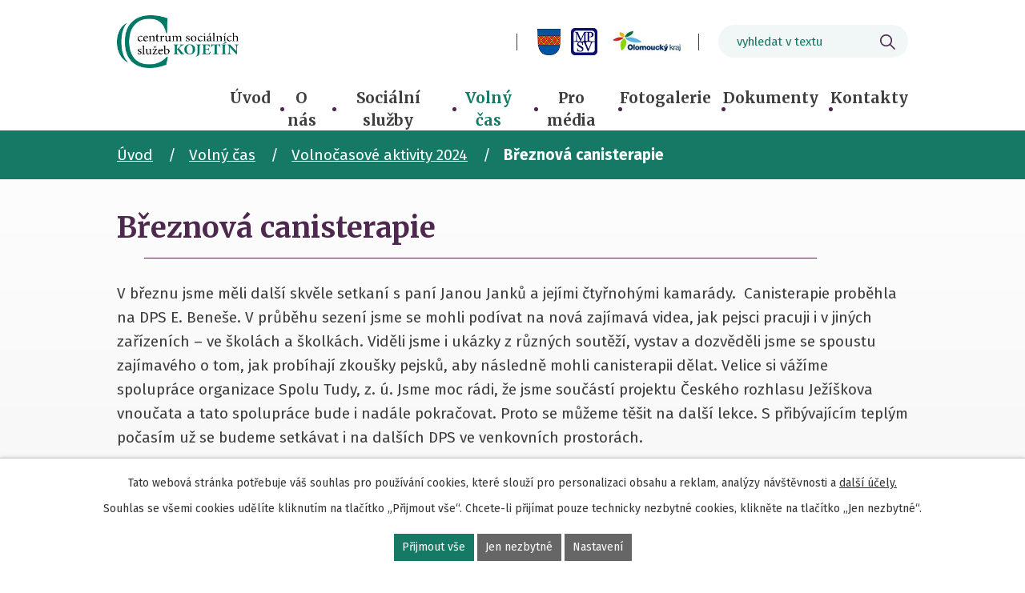

--- FILE ---
content_type: text/html; charset=utf-8
request_url: https://css.kojetin.cz/volnocasove-aktivity-2024/breznova-canisterapie
body_size: 8008
content:
<!DOCTYPE html>
<html lang="cs" data-lang-system="cs">
	<head>



		<!--[if IE]><meta http-equiv="X-UA-Compatible" content="IE=EDGE"><![endif]-->
			<meta name="viewport" content="width=device-width, initial-scale=1, user-scalable=yes">
			<meta http-equiv="content-type" content="text/html; charset=utf-8" />
			<meta name="robots" content="index,follow" />
			<meta name="author" content="Antee s.r.o." />
			<meta name="description" content="V březnu jsme měli další skvěle setkaní s paní Janou Janků a jejími čtyřnohými kamarády.  Canisterapie proběhla na DPS E. Beneše. V průběhu sezení jsme se mohli podívat na nová zajímavá videa, jak pejsci pracuji i v jiných zařízeních – ve školách a školkách. Viděli jsme i ukázky z různých soutěží, vystav a dozvěděli jsme se spoustu zajímavého o tom, jak probíhají zkoušky pejsků, aby následně mohli canisterapii dělat. Velice si vážíme spolupráce organizace Spolu Tudy, z. ú. Jsme moc rádi, že jsme součástí projektu Českého rozhlasu Ježíškova vnoučata a tato spolupráce bude i nadále pokračovat. Proto se můžeme těšit na další lekce. S přibývajícím teplým počasím už se budeme setkávat i na dalších DPS ve venkovních prostorách." />
			<meta name="viewport" content="width=device-width, initial-scale=1, user-scalable=yes" />
			<meta property="og:image" content="http://css.kojetin.cz/image.php?oid=10992348" />
<title>Březnová canisterapie | Centrum sociálních služeb Kojetín</title>

		<link rel="stylesheet" type="text/css" href="https://cdn.antee.cz/jqueryui/1.8.20/css/smoothness/jquery-ui-1.8.20.custom.css?v=2" integrity="sha384-969tZdZyQm28oZBJc3HnOkX55bRgehf7P93uV7yHLjvpg/EMn7cdRjNDiJ3kYzs4" crossorigin="anonymous" />
		<link rel="stylesheet" type="text/css" href="/style.php?nid=VlFKR0k=&amp;ver=1768399196" />
		<link rel="stylesheet" type="text/css" href="/css/libs.css?ver=1768399900" />
		<link rel="stylesheet" type="text/css" href="https://cdn.antee.cz/genericons/genericons/genericons.css?v=2" integrity="sha384-DVVni0eBddR2RAn0f3ykZjyh97AUIRF+05QPwYfLtPTLQu3B+ocaZm/JigaX0VKc" crossorigin="anonymous" />

		<script src="/js/jquery/jquery-3.0.0.min.js" ></script>
		<script src="/js/jquery/jquery-migrate-3.1.0.min.js" ></script>
		<script src="/js/jquery/jquery-ui.min.js" ></script>
		<script src="/js/jquery/jquery.ui.touch-punch.min.js" ></script>
		<script src="/js/libs.min.js?ver=1768399900" ></script>
		<script src="/js/ipo.min.js?ver=1768399889" ></script>
			<script src="/js/locales/cs.js?ver=1768399196" ></script>

			<script src='https://www.google.com/recaptcha/api.js?hl=cs&render=explicit' ></script>

		<link href="/aktuality?action=atom" type="application/atom+xml" rel="alternate" title="Aktuality">
		<link href="/o-nas?action=atom" type="application/atom+xml" rel="alternate" title="O nás">
		<link href="/podekovani?action=atom" type="application/atom+xml" rel="alternate" title="Poděkování">
		<link href="/dokumenty?action=atom" type="application/atom+xml" rel="alternate" title="Dokumenty">
		<link href="/centralnicky?action=atom" type="application/atom+xml" rel="alternate" title="Centrálníčky">
		<link href="/projekty?action=atom" type="application/atom+xml" rel="alternate" title="Projekty">
		<link href="/ostatni-organizacni-schema?action=atom" type="application/atom+xml" rel="alternate" title="Ostatní organizační schéma">
<link rel="preconnect" href="https://fonts.gstatic.com/" crossorigin>
<link href="https://fonts.googleapis.com/css2?family=Fira+Sans:wght@400;700&amp;family=Merriweather:wght@700&amp;display=fallback" rel="stylesheet">
<link href="/image.php?nid=18207&amp;oid=7936017" rel="icon" type="image/png">
<link rel="shortcut icon" href="/image.php?nid=18207&amp;oid=7936017">
<script>
ipo.api.live('body', function(el) {
//posun patičky
$(el).find("#ipocopyright").insertAfter("#ipocontainer");
//backlink
$(el).find(".backlink").addClass("action-button");
//fulltext
$(el).find(".elasticSearchForm").prependTo(".moduly_fulltext");
//svátek
$(el).find("#ipoNameDay").prependTo(".moduly_svatek");
//změna textu v detailu úřední desky
$('.notice .dates>span:contains("Vyvěšeno:")').text("Zveřejněno: ");
$('.notice .dates>span:contains("Sejmuto:")').text("Odebráno: ");
});
</script>





<script type="text/javascript">
$(document).ready(function(){
$(".fulltext").append($(".elasticSearchForm"));
});
</script>
<link rel="preload" href="/image.php?nid=18207&amp;oid=7936037" as="image">
	</head>

	<body id="page10903242" class="subpage10903242 subpage7867055"
			
			data-nid="18207"
			data-lid="CZ"
			data-oid="10903242"
			data-layout-pagewidth="1024"
			
			data-slideshow-timer="3"
			 data-ipo-meta-album="5"
						
				
				data-layout="responsive" data-viewport_width_responsive="1024"
			>



							<div id="snippet-cookiesConfirmation-euCookiesSnp">			<div id="cookieChoiceInfo" class="cookie-choices-info template_1">
					<p>Tato webová stránka potřebuje váš souhlas pro používání cookies, které slouží pro personalizaci obsahu a reklam, analýzy návštěvnosti a 
						<a class="cookie-button more" href="https://navody.antee.cz/cookies" target="_blank">další účely.</a>
					</p>
					<p>
						Souhlas se všemi cookies udělíte kliknutím na tlačítko „Přijmout vše“. Chcete-li přijímat pouze technicky nezbytné cookies, klikněte na tlačítko „Jen nezbytné“.
					</p>
				<div class="buttons">
					<a class="cookie-button action-button ajax" id="cookieChoiceButton" rel=”nofollow” href="/volnocasove-aktivity-2024/breznova-canisterapie?do=cookiesConfirmation-acceptAll">Přijmout vše</a>
					<a class="cookie-button cookie-button--settings action-button ajax" rel=”nofollow” href="/volnocasove-aktivity-2024/breznova-canisterapie?do=cookiesConfirmation-onlyNecessary">Jen nezbytné</a>
					<a class="cookie-button cookie-button--settings action-button ajax" rel=”nofollow” href="/volnocasove-aktivity-2024/breznova-canisterapie?do=cookiesConfirmation-openSettings">Nastavení</a>
				</div>
			</div>
</div>				<div id="ipocontainer">

			<div class="menu-toggler">

				<span>Menu</span>
				<span class="genericon genericon-menu"></span>
			</div>

			<span id="back-to-top">

				<i class="fa fa-angle-up"></i>
			</span>

			<div id="ipoheader">

				<div class="header-container layout-container flex-container">
	<a href="/" class="header-logo">
		<img src="/image.php?nid=18207&amp;oid=7936037" alt="logo">
	</a>
	<div class="header-moduly flex-container">
		<div class="moduly_svatek"></div>
		<div class="moduly_odkazy flex-container">
			<a href="https://www.kojetin.cz/" target="_blank" rel="noopener noreferrer" title="Kojetín"><img src="/image.php?nid=18207&amp;oid=7936011" alt="Kojetín"></a>
			<a href="https://www.mpsv.cz/" target="_blank" rel="noopener noreferrer" title="MPSV"><img src="/image.php?nid=18207&amp;oid=7936012" alt="MPSV"></a>
			<a href="https://www.olkraj.cz/" target="_blank" rel="noopener noreferrer" title="Olomoucký kraj"><img src="/image.php?nid=18207&amp;oid=7936013" alt="Olomoucký kraj"></a>
		</div>
		<!-- <div class="moduly_fulltext"></div> -->
		<div class="fulltext"></div>
	</div>
</div>
			</div>

			<div id="ipotopmenuwrapper">

				<div id="ipotopmenu">
<h4 class="hiddenMenu">Horní menu</h4>
<ul class="topmenulevel1"><li class="topmenuitem1 noborder" id="ipomenu7819331"><a href="/">Úvod</a></li><li class="topmenuitem1" id="ipomenu7875563"><a href="/o-nas">O nás</a><ul class="topmenulevel2"><li class="topmenuitem2" id="ipomenu7867060"><a href="/aktuality">Aktuality</a></li><li class="topmenuitem2" id="ipomenu7867061"><a href="/rozvoj-organizace">Rozvoj organizace</a></li><li class="topmenuitem2" id="ipomenu7875599"><a href="/historie-a-soucasnost">Historie a současnost</a></li><li class="topmenuitem2" id="ipomenu7867064"><a href="/eticky-kodex">Etický kodex</a></li><li class="topmenuitem2" id="ipomenu7875624"><a href="/projekt-vzdelavani">Projekt - vzdělávání</a></li><li class="topmenuitem2" id="ipomenu7877854"><a href="/oceneni">Ocenění</a></li><li class="topmenuitem2" id="ipomenu7878232"><a href="/podekovani">Poděkování</a></li><li class="topmenuitem2" id="ipomenu7899898"><a href="https://kissos-ok-katalog.olkraj.cz/" target="_top">Elektronický katalog poskytovatelů sociálních služeb</a></li><li class="topmenuitem2" id="ipomenu7899875"><a href="/informace-o-zpracovani-osobnich-udaju">Informace o zpracování osobních údajů (GDPR)</a></li><li class="topmenuitem2" id="ipomenu11332777"><a href="/ochrana-osob-oznamujicich-protipravni-jednani-whistleblowing">Ochrana osob oznamujících protiprávní jednání (whistleblowing)</a></li><li class="topmenuitem2" id="ipomenu9283662"><a href="/projekty">Projekty</a><ul class="topmenulevel3"><li class="topmenuitem3" id="ipomenu9283994"><a href="/projekt-porizeni-automobilu-pro-socialni-sluzby-centrum-socialnich-sluzeb-kojetin">Projekt POŘÍZENÍ AUTOMOBILŮ PRO SOCIÁLNÍ SLUŽBY - CENTRUM SOCIÁLNÍCH SLUŽEB KOJETÍN</a></li></ul></li></ul></li><li class="topmenuitem1" id="ipomenu7867053"><a href="/socialni-sluzby">Sociální služby</a><ul class="topmenulevel2"><li class="topmenuitem2" id="ipomenu7867073"><a href="/pecovatelska-sluzba">Pečovatelská služba</a><ul class="topmenulevel3"><li class="topmenuitem3" id="ipomenu7867077"><a href="/verejny-zavazek-ps">Veřejný závazek PS</a></li><li class="topmenuitem3" id="ipomenu7867078"><a href="/cile-ps">Cíle PS</a></li><li class="topmenuitem3" id="ipomenu7867079"><a href="/nabidka-ps">Nabídka PS</a></li><li class="topmenuitem3" id="ipomenu7867081"><a href="/sazebnik-uhrad-ps">Sazebník úhrad PS</a></li><li class="topmenuitem3" id="ipomenu7867137"><a href="/dostupnost-ps">Dostupnost PS</a></li><li class="topmenuitem3" id="ipomenu7899864"><a href="/kontakty" target="_top">Kontakty PS</a></li><li class="topmenuitem3" id="ipomenu7867140"><a href="/organizacni-schema-ps">Organizační schéma PS</a></li></ul></li><li class="topmenuitem2" id="ipomenu7867076"><a href="/poradna-pro-seniory">Poradna pro seniory</a><ul class="topmenulevel3"><li class="topmenuitem3" id="ipomenu7867142"><a href="/verejny-zavazek-poradny">Veřejný závazek poradny</a></li><li class="topmenuitem3" id="ipomenu7867143"><a href="/cile-poradny">Cíle poradny</a></li><li class="topmenuitem3" id="ipomenu7867144"><a href="/nabidka-sluzeb-poradny">Nabídka služeb poradny</a></li><li class="topmenuitem3" id="ipomenu7867146"><a href="/sazebnik-uhrad-poradny">Sazebník úhrad poradny</a></li><li class="topmenuitem3" id="ipomenu7875969"><a href="/dostupnost-poradny">Dostupnost poradny</a></li><li class="topmenuitem3" id="ipomenu7899867"><a href="/kontakty" target="_top">Kontakty poradny</a></li><li class="topmenuitem3" id="ipomenu7867150"><a href="/organizacni-schema-poradny">Organizační schéma poradny</a></li></ul></li><li class="topmenuitem2" id="ipomenu9871832"><a href="/pujcovna-kompenzacnich-pomucek">Půjčovna kompenzačních pomůcek</a></li></ul></li><li class="topmenuitem1 active" id="ipomenu7867055"><a href="/volny-cas">Volný čas</a><ul class="topmenulevel2"><li class="topmenuitem2" id="ipomenu11928189"><a href="/volnocasove-aktivity-2025">Volnočasové aktivity 2025</a></li><li class="topmenuitem2 active" id="ipomenu10903242"><a href="/volnocasove-aktivity-2024">Volnočasové aktivity  2024</a></li><li class="topmenuitem2" id="ipomenu9638014"><a href="/volnocasove-aktivity-2023">Volnočasové aktivity 2023</a></li><li class="topmenuitem2" id="ipomenu8708060"><a href="/volnocasove-aktivity-2022">Volnočasové aktivity 2022</a></li><li class="topmenuitem2" id="ipomenu8157442"><a href="/volnocasove-aktivity-2021">Volnočasové aktivity 2021</a></li><li class="topmenuitem2" id="ipomenu7878288"><a href="/volnocasove-aktivity-2020">Volnočasové aktivity 2020</a></li><li class="topmenuitem2" id="ipomenu7878519"><a href="/volnocasove-aktivity-2019">Volnočasové aktivity 2019</a></li><li class="topmenuitem2" id="ipomenu7882244"><a href="/centralnicky">Centrálníčky</a></li><li class="topmenuitem2" id="ipomenu7867153"><a href="/internet">Internet</a></li><li class="topmenuitem2" id="ipomenu7867154"><a href="/archiv-akci">Archív akcí</a></li><li class="topmenuitem2" id="ipomenu7867156"><a href="/vu3v">VU3V</a><ul class="topmenulevel3"><li class="topmenuitem3" id="ipomenu7879576"><a href="/o-vu3v">O VU3V</a></li><li class="topmenuitem3" id="ipomenu12768699"><a href="/skolni-rok-202526">Školní rok 2025/2026</a></li><li class="topmenuitem3" id="ipomenu11928472"><a href="/skolni-rok-20242025">Školní rok 2024/2025</a></li><li class="topmenuitem3" id="ipomenu10458588"><a href="/skolni-rok-202324">Školní rok 2023/2024</a></li><li class="topmenuitem3" id="ipomenu9927007"><a href="/skolni-rok-20222023">Školní rok 2022/2023</a></li><li class="topmenuitem3" id="ipomenu8531193"><a href="/skolni-rok-20212022">Školní rok 2021/2022</a></li><li class="topmenuitem3" id="ipomenu8157526"><a href="/skolni-rok-20202021">Školní rok 2020 / 2021</a></li><li class="topmenuitem3" id="ipomenu7882302"><a href="/skolni-rok-2019-2020">Školní rok 2019 / 2020</a></li><li class="topmenuitem3" id="ipomenu7879595"><a href="/skolni-rok-2018-2019">Školní rok 2018 / 2019</a><ul class="topmenulevel4"><li class="topmenuitem4" id="ipomenu7879594"><a href="/12zs-baroko">12. ZS Baroko</a></li><li class="topmenuitem4" id="ipomenu7879597"><a href="/13-ls-lesnictvi">13. LS Lesnictví</a></li></ul></li></ul></li></ul></li><li class="topmenuitem1" id="ipomenu12443496"><a href="/pro-media">Pro média</a></li><li class="topmenuitem1" id="ipomenu7867161"><a href="/fotogalerie">Fotogalerie</a><ul class="topmenulevel2"><li class="topmenuitem2" id="ipomenu9804955"><a href="/virtualni-prohlidka">Virtuální prohlídka</a></li><li class="topmenuitem2" id="ipomenu7867163"><a href="/foto-dps">Foto DPS</a></li><li class="topmenuitem2" id="ipomenu11928836"><a href="/foto-volnocasove-aktivity-2025">Foto volnočasové aktivity 2025</a></li><li class="topmenuitem2" id="ipomenu10994269"><a href="/foto-volnocasove-aktivity-2024">Foto volnočasové aktivity  2024</a></li><li class="topmenuitem2" id="ipomenu9806013"><a href="/foto-volnocasove-aktivity-2023">Foto volnočasové aktivity 2023</a></li><li class="topmenuitem2" id="ipomenu8708143"><a href="/foto-volnocasove-aktivity-2022">Foto volnočasové aktivity 2022</a></li><li class="topmenuitem2" id="ipomenu8157575"><a href="/foto-volnocasove-aktivity-2021">Foto volnočasové aktivity 2021</a></li><li class="topmenuitem2" id="ipomenu8157568"><a href="/foto-volnocasove-aktivity-2020">Foto volnočasové aktivity 2020</a></li></ul></li><li class="topmenuitem1" id="ipomenu7882106"><a href="/dokumenty">Dokumenty</a></li><li class="topmenuitem1" id="ipomenu7867059"><a href="/kontakty">Kontakty</a></li></ul>
					<div class="cleartop"></div>
				</div>
			</div>
			<div id="ipomain">
				<div class="elasticSearchForm elasticSearch-container" id="elasticSearch-form-9285265" >
	<h4 class="newsheader">Fulltextové vyhledávání</h4>
	<div class="newsbody">
<form action="/volnocasove-aktivity-2024/breznova-canisterapie?do=mainSection-elasticSearchForm-9285265-form-submit" method="post" id="frm-mainSection-elasticSearchForm-9285265-form">
<label hidden="" for="frmform-q">Fulltextové vyhledávání</label><input type="text" placeholder="Vyhledat v textu" autocomplete="off" name="q" id="frmform-q" value=""> 			<input type="submit" value="Hledat" class="action-button">
			<div class="elasticSearch-autocomplete"></div>
</form>
	</div>
</div>

<script >

	app.index.requireElasticSearchAutocomplete('frmform-q', "\/fulltextove-vyhledavani?do=autocomplete");
</script>
<div id="ipoNameDay">
	<h4 class="newsheader"><span class="date-today">21. 1.</span> <span class='name-today'>Běla</span></h4>
	<div class="newsbody">Zítra: <span class='name-tomorrow'>Slavomír</span></div>
</div>

				<div id="ipomainframe">
					<div id="ipopage">
<div id="iponavigation">
	<h5 class="hiddenMenu">Drobečková navigace</h5>
	<p>
			<a href="/">Úvod</a> <span class="separator">&gt;</span>
			<a href="/volny-cas">Volný čas</a> <span class="separator">&gt;</span>
			<a href="/volnocasove-aktivity-2024">Volnočasové aktivity  2024</a> <span class="separator">&gt;</span>
			<span class="currentPage">Březnová canisterapie</span>
	</p>

</div>
						<div class="ipopagetext">
							<div class="gallery view-detail content">
								
								<h1>Březnová canisterapie</h1>

<div id="snippet--flash"></div>
								
																	<hr class="cleaner">

<div class="album">
	<div class="paragraph description clearfix"><p>V březnu jsme měli další skvěle setkaní s paní Janou Janků a jejími čtyřnohými kamarády.  Canisterapie proběhla na DPS E. Beneše. V průběhu sezení jsme se mohli podívat na nová zajímavá videa, jak pejsci pracuji i v jiných zařízeních – ve školách a školkách. Viděli jsme i ukázky z různých soutěží, vystav a dozvěděli jsme se spoustu zajímavého o tom, jak probíhají zkoušky pejsků, aby následně mohli canisterapii dělat. Velice si vážíme spolupráce organizace Spolu Tudy, z. ú. Jsme moc rádi, že jsme součástí projektu Českého rozhlasu Ježíškova vnoučata a tato spolupráce bude i nadále pokračovat. Proto se můžeme těšit na další lekce. S přibývajícím teplým počasím už se budeme setkávat i na dalších DPS ve venkovních prostorách.</p></div>
</div>
	
<div id="snippet--images"><div class="images clearfix">

																				<div class="image-wrapper" data-img="10992348" style="margin: 22.00px; padding: 6px;">
		<div class="image-inner-wrapper with-description">
						<div class="image-thumbnail" style="width: 200px; height: 200px;">
				<a class="image-detail" href="/image.php?nid=18207&amp;oid=10992348&amp;width=700" data-srcset="/image.php?nid=18207&amp;oid=10992348&amp;width=1280 1600w, /image.php?nid=18207&amp;oid=10992348&amp;width=1200 1200w, /image.php?nid=18207&amp;oid=10992348&amp;width=700 700w, /image.php?nid=18207&amp;oid=10992348&amp;width=300 300w" data-image-width="1280" data-image-height="720" data-caption="" target="_blank">
<img alt="" style="margin: 0px -78px;" loading="lazy" width="356" height="200" data-src="/image.php?nid=18207&amp;oid=10992348&amp;width=356&amp;height=200">
</a>
			</div>
										<div class="image-description" title="" style="width: 200px;">
											</div>
						</div>
	</div>
																		<div class="image-wrapper" data-img="10992367" style="margin: 22.00px; padding: 6px;">
		<div class="image-inner-wrapper with-description">
						<div class="image-thumbnail" style="width: 200px; height: 200px;">
				<a class="image-detail" href="/image.php?nid=18207&amp;oid=10992367&amp;width=648" data-srcset="/image.php?nid=18207&amp;oid=10992367&amp;width=1481 1600w, /image.php?nid=18207&amp;oid=10992367&amp;width=1111 1200w, /image.php?nid=18207&amp;oid=10992367&amp;width=648 700w, /image.php?nid=18207&amp;oid=10992367&amp;width=278 300w" data-image-width="1481" data-image-height="1600" data-caption="" target="_blank">
<img alt="" style="margin: -9px 0px;" loading="lazy" width="200" height="216" data-src="/image.php?nid=18207&amp;oid=10992367&amp;width=200&amp;height=216">
</a>
			</div>
										<div class="image-description" title="" style="width: 200px;">
											</div>
						</div>
	</div>
																		<div class="image-wrapper" data-img="10992373" style="margin: 22.00px; padding: 6px;">
		<div class="image-inner-wrapper with-description">
						<div class="image-thumbnail" style="width: 200px; height: 200px;">
				<a class="image-detail" href="/image.php?nid=18207&amp;oid=10992373&amp;width=525" data-srcset="/image.php?nid=18207&amp;oid=10992373&amp;width=1201 1600w, /image.php?nid=18207&amp;oid=10992373&amp;width=901 1200w, /image.php?nid=18207&amp;oid=10992373&amp;width=525 700w, /image.php?nid=18207&amp;oid=10992373&amp;width=225 300w" data-image-width="1201" data-image-height="1600" data-caption="" target="_blank">
<img alt="" style="margin: -34px 0px;" loading="lazy" width="200" height="266" data-src="/image.php?nid=18207&amp;oid=10992373&amp;width=200&amp;height=266">
</a>
			</div>
										<div class="image-description" title="" style="width: 200px;">
											</div>
						</div>
	</div>
																		<div class="image-wrapper" data-img="10992406" style="margin: 22.00px; padding: 6px;">
		<div class="image-inner-wrapper with-description">
						<div class="image-thumbnail" style="width: 200px; height: 200px;">
				<a class="image-detail" href="/image.php?nid=18207&amp;oid=10992406&amp;width=434" data-srcset="/image.php?nid=18207&amp;oid=10992406&amp;width=992 1600w, /image.php?nid=18207&amp;oid=10992406&amp;width=744 1200w, /image.php?nid=18207&amp;oid=10992406&amp;width=434 700w, /image.php?nid=18207&amp;oid=10992406&amp;width=186 300w" data-image-width="992" data-image-height="1600" data-caption="" target="_blank">
<img alt="" style="margin: -62px 0px;" loading="lazy" width="200" height="323" data-src="/image.php?nid=18207&amp;oid=10992406&amp;width=200&amp;height=323">
</a>
			</div>
										<div class="image-description" title="" style="width: 200px;">
											</div>
						</div>
	</div>
		<hr class="cleaner">
</div>
</div>

<div id="snippet--uploader"></div><a class='backlink action-button' href='/volnocasove-aktivity-2024'>Zpět na přehled</a>
															</div>
						</div>
					</div>


					

					

					<div class="hrclear"></div>
					<div id="ipocopyright">
<div class="copyright">
	<div class="footer-container layout-container">
	<div class="footer-inner flex-container">
		<div class="footer_info">
			<p>
				<strong class="footer-heading">Centrum sociálních služeb Kojetín</strong><br>
				příspěvková organizace<br>
				náměstí Dr. E. Beneše 3<br>
				752 01 Kojetín
			</p>
		</div>
		<div class="footer_kontakt">
			<p class="phone">
				<a href="tel:+420581761484">+420 581 761 484</a><br>
				<a href="tel:+420581762282">+420 581 762 282</a>
			</p>
			<p class="email">
				<a href="mailto:reditelka@css.kojetin.cz">reditelka@css.kojetin.cz</a>
			</p>
		</div>
		<div class="footer_mapa">
			<p>
				náměstí Dr. E. Beneše 3<br>
				752 01 Kojetín
			</p>
			<a href="https://mapy.cz/s/kegeruhoge" target="_blank" rel="noopener noreferrer">najít na mapě</a>
		</div>
	</div>
	<div class="row antee">
		© 2026 Centrum sociálních služeb Kojetín, příspěvková organizace, <a href="mailto:reditelka@css.kojetin.cz">Kontaktovat webmastera</a>, <span id="links"><a href="/prohlaseni-o-pristupnosti">Prohlášení o přístupnosti</a></span><br>ANTEE s.r.o. - <a href="https://www.antee.cz" rel="nofollow">Tvorba webových stránek</a>, Redakční systém IPO
	</div>
</div>
</div>
					</div>
					<div id="ipostatistics">
<script >
	var _paq = _paq || [];
	_paq.push(['disableCookies']);
	_paq.push(['trackPageView']);
	_paq.push(['enableLinkTracking']);
	(function() {
		var u="https://matomo.antee.cz/";
		_paq.push(['setTrackerUrl', u+'piwik.php']);
		_paq.push(['setSiteId', 4866]);
		var d=document, g=d.createElement('script'), s=d.getElementsByTagName('script')[0];
		g.defer=true; g.async=true; g.src=u+'piwik.js'; s.parentNode.insertBefore(g,s);
	})();
</script>
<script >
	$(document).ready(function() {
		$('a[href^="mailto"]').on("click", function(){
			_paq.push(['setCustomVariable', 1, 'Click mailto','Email='+this.href.replace(/^mailto:/i,'') + ' /Page = ' +  location.href,'page']);
			_paq.push(['trackGoal', 8]);
			_paq.push(['trackPageView']);
		});

		$('a[href^="tel"]').on("click", function(){
			_paq.push(['setCustomVariable', 1, 'Click telefon','Telefon='+this.href.replace(/^tel:/i,'') + ' /Page = ' +  location.href,'page']);
			_paq.push(['trackPageView']);
		});
	});
</script>
					</div>

					<div id="ipofooter">
						
					</div>
				</div>
			</div>
		</div>
	</body>
</html>


--- FILE ---
content_type: text/css;charset=utf-8
request_url: https://css.kojetin.cz/style.php?nid=VlFKR0k=&ver=1768399196
body_size: 39224
content:
/**
 * User defined IPO styles.
 */

/*** Default IPO styles *******************************************************/
html, body {
	font-family: 'Trebuchet MS', Helvetica, sans-serif;
	font-size: 12px;
	color: #3E3E3E;
	margin: 0;
	padding: 0;
	text-align: center;
	-ms-text-size-adjust: 100%;
	-webkit-text-size-adjust: 100%;
	text-size-adjust: 100%;
	background-color: transparent; background-image: none;
}
.top {
	padding: 5px 20px 0 20px;
	font-size: 2.6em;
	font-weight:bold;
	font-style: italic;
	display: block;
	text-decoration: none;
	min-height: 50px;
	-webkit-box-sizing: border-box;
	-moz-box-sizing: border-box;
	box-sizing: border-box;
	color: #3E3E3E;
}
.hiddenMenu {
	position:absolute;
	left:-1000px;
	top:auto;
	width:1px;
	height:1px;
	overflow:hidden;
}
.linkback, .linknext, .linkprev {
	font-size: 1.25em;
	display: inline-block;
}
.linknext, .linkprev {
	width: 33%;
	min-height: 1em;
	margin: 0 2%;
}
.linknext {
	float: right;
	text-align: right;
}
.linkprev {
	float: left;
	text-align: left;
}
.linkback {
	width: 26%;
	float: left;
}
.linknext a, .linkprev a, .linkback a {
	text-decoration: none;
	display: inline-block;
}
.linknext a:hover .linknext-chevron {
	right: -10px;
}
.linkprev a:hover .linkprev-chevron {
	left: -10px;
}
.linkback a:hover .linkback-chevron .fa-undo {
	-ms-transform: rotate(-45deg);
	-webkit-transform: rotate(-45deg);
	-moz-transform: rotate(-45deg);
	-o-transform: rotate(-45deg);
	transform: rotate(-45deg);
}
.linknext-title, .linkprev-title, .linknext-text, .linkprev-text, .linkback-text {
	display: inline-block;
}
.linknext-chevron, .linknext-title, .linknext-text, .linkback-text {
	float: right;
}
.linkback-chevron, .linkprev-chevron, .linkprev-text, .linkprev-title {
	float: left;
}
.linknext-text span:first-child, .linkprev-text span:first-child, .linkback-text span {
	text-decoration: underline;
}
.linknext a:hover > .linknext-text span:first-child, .linkprev a:hover > .linkprev-text span:first-child, .linkback:hover .linkback-text span {
	text-decoration: none;
}
.linknext > a > span:first-child {
	margin-left: 10px;
}
.linkprev > a > span:first-child {
	margin-right: 10px;
}
.linknext-chevron, .linkprev-chevron {
	font-size: 1.9em;
	display: inline-block;
	position: relative;
	line-height: 0.75em;
}
.linkback-chevron {
	display: inline-block;
	position: relative;
}
.linkprev-chevron .fa-angle-left,
.linknext-chevron .fa-angle-right{
	font-size: 1.1em;
	line-height: 1em;
}
.linknext-date {
	font-size: 0.65em;
	float: right;
	clear: right;
}
.linkprev-date {
	font-size: 0.65em;
	float: left;
	clear: left;
}
.linkback, .linkprev-title, .linknext-title {
	line-height: 1.2em;
}
.linkback .fa-undo {
	font-size: 1em;
	margin-left: -1.14em;
	transition: all 0.07s ease 0s;
	color: #3E3E3E;
}
.linkback a {
	vertical-align: top;
}
a.nolink {
	text-decoration: underline;
	cursor: default;
}
	color:  #3E3E3E;
}
#ipopage .blog .content-paginator {
	margin: 3em auto;
}
.copyright {
	padding: 0 15px;
	font-size: 0.75em;
	font-weight: normal;
}
#ipoheader a {
	text-decoration: none;
}
.iporighttext a:hover, .ipolefttext a:hover {
	text-decoration: none;
}
iframe {
	border: none;
}
a {
	word-wrap: break-word;
	-ms-hyphens: auto;
	hyphens: auto;
}
:focus {
	outline: 0;
}
body.using-keyboard :focus {
	outline: 2px solid currentColor;
}

/*** Mess ***/
.button {
	background-color: #ffffff;
	border: 1px solid #ffffff;
	width: 100px;
	font-weight: bold;
	color: #157965;
}
.button2 {
	background-color: #ffffff;
	border: 1px solid #ffffff;
	font-weight: bold;
	color: #157965;
}
.button3 {
	background-color: #ffffff;
	border: 1px solid #ffffff;
	color: #157965;
	font-size: 0.75em;
	font-weight: normal;
}
.item {
	color: #000000;
	background-color: #EEEEEE;
}
.tabtitle {
	color: #FFFFFF;
	background-color:
	#979797;
	font-weight: bold;
}
.tabtitleno {
	color: #FFFFFF;
	background-color: #979797;
	font-weight: bold;
}
.itemhand, .itemhand:link {
	color: #000000;
	background-color: #EEEEEE;
	text-decoration: none;
	cursor: pointer;
}
.itemhand td:hover, .itemhand:hover {
	color: #000000;
	background-color: #DCDCDC;
	text-decoration: none;
	cursor: pointer;
}
.itemhand td textarea:hover {
	cursor: pointer;
	background-color: #DCDCDC;
}
.itemvalue {
	color: #000000;
	background-color: #FFCFCF;
}
.hidden {
	display: none !important;
}
.noprint {
	display: block;
}
.printonly {
	display: none;
}
.component-container table {
	width: 100%;
	border: 0;
}
.spacer5 {
	height: 5px;
}
/*** Layout *******************************************************************/
#ipocontainer, #ipomain, #ipomainframe, #ipotopmenuwrapper, #ipofooter {
	width: 1024px;
}
#ipocontainer {
	position: relative;
	color: #3E3E3E;
	margin: 0 auto;
	padding: 0;
	text-align: left;
	background-color: transparent;
}
#ipoheader img, #ipoheader object, #ipofooter img {
	vertical-align: top;
}
#ipoheader {
	width: 100%;
	min-height: 50px;
	color: #3E3E3E;
	background-color: transparent;
	position: relative;
}
#ipomain {
	position: relative;
	background-color: transparent; background-image: none;
}
#ipoleftblock, #ipopage, #iporightblock {
	display: inline;
}
#ipopage {
	width: 1024px;
	margin-left: 0px;
	float: left;
	padding: 0;
	color: #3E3E3E;
	overflow: visible;
	position: relative;
}
#ipopage, #iporightblock, #ipoleftblock, .ipopagetext {
	min-height: 500px;
}
#iporightblock {
	width: 0px;
	float: left;
	padding: 0;
}
#ipoleftblock {
	width: 0px;
	margin-left: -1024px;
	float: left;
	padding: 0;
}
#ipoleftblockin {
	width: 0px;
	margin: 20px 0;
	padding: 0;
}
.ipopagetext {
	padding: 5px 0px 10px 0px;
}
/*** #iponavigation ***/
#iponavigation p {
	padding: 5px 0px 0px 0px;
	margin: 0px;
}
#iponavigation a {
	color: #3E3E3E;
}
#iponavigation a:visited {
	color: #3E3E3E;
}
#iponavigation a:hover {
	color: #3E3E3E;
	text-decoration: none;
}
/*** #ipocopyright & #ipofooter ***/
#ipocopyright {
	padding: 10px 0px 10px 0px;
	color: #3E3E3E;
	font-weight: normal;
	text-align: center;
	clear: both;
}
#ipocopyright a {
	color: #3E3E3E;
	text-decoration: underline;
}
#ipocopyright a:hover {
	color: #3E3E3E;
	text-decoration: none;
}
#ipofooter {
	clear: both;
	min-height: 10px;
	background-color: transparent;
	color: #3E3E3E;
}
/*** #ipomenu ***/
#ipomenu {
	margin: 0px 0px 20px 0px;
}
#ipomenu ul, #ipomenu ul li {
	width: 0px;
}
#ipomenu ul {
	margin: 0;
	padding: 0;
	list-style-type: none;
	float: left;
	background-color: transparent; background-image: none;
}
#ipomenu li {
	margin: 0;
	padding: 0;
	display: block;
	float: left;
	position: relative;
}
#ipomenu a {
	text-align: left;
	font-weight: bold;
	float: none;
	display: block;
	color: #3E3E3E;
}
#ipomenu li ul {
	visibility: hidden;
	position: absolute;
	z-index: 10;
}
#ipomenu li ul li {
	display: block;
	float: none;
	position: relative;
}
#ipomenu li ul li:hover {
	position: relative;
}
/* simulate child selector for IE */
#ipomenu li:hover ul,
#ipomenu li:hover li:hover ul,
#ipomenu li:hover li:hover li:hover ul,
#ipomenu li:hover li:hover li:hover li:hover ul,
#ipomenu li:hover li:hover li:hover li:hover li:hover ul {
	visibility: visible;
}
#ipomenu li:hover li ul,
#ipomenu li:hover li:hover li ul,
#ipomenu li:hover li:hover li:hover li ul,
#ipomenu li:hover li:hover li:hover li:hover li ul,
#ipomenu li:hover li:hover li:hover li:hover li:hover li ul {
	visibility: hidden;
}
#ipomenu ul li {
	margin: 0 0 1px 0;
	padding: 0;
}
#ipomenu ul li a {
	padding: 5px 5px;
	margin: 0;
	text-decoration: none;
	display: block;
	height: 100%;
	color: #3E3E3E;
	background-color: transparent; background-image: none;
}
#ipomenu ul li a:hover {
	color: #157965;
	background-color: transparent; background-image: none;
}
#ipomenu ul li a.nolink:hover {
	cursor: text;
	color: #3E3E3E;
	background-color: transparent;
}
#ipomenu ul li.submenu1 ul {
	width: 182px;
	left: 0px;
	margin: 0;
	padding: 0;
	top: 0;
	background-color: #ffffff;
	background-image: none;
	border-top: 1px solid #ffffff;
	border-bottom: 1px solid #ffffff;
}
#ipomenu ul li.submenu1 ul li {
	width: 180px;
	display: block;
	padding: 0;
	margin: 0 0 1px 0;
	border-left: 1px solid #ffffff;
	border-right: 1px solid #ffffff;
	float: left;
}
#ipomenu ul li.submenu1 ul li a {
	padding: 5px 5px;
	display: block;
	margin: 0px;
	color: #3E3E3E;
	background-color: #ffffff;
	font-weight: bold;
	text-align: left;
	background-image: none;
}
#ipomenu ul li.submenu1 ul li a:hover {
	color: #157965;
	background-color: #ffffff;
	background-image: none;
}
#ipomenu ul li.submenu1 ul li a.nolink:hover {
	cursor: text;
	color: #3E3E3E;
	background-color: #ffffff;
}
#ipomenu ul li.submenu2 ul, #ipomenu ul li.submenu3 ul, #ipomenu ul li.submenu4 ul, #ipomenu ul li.submenu5 ul {
	width: 180px;
	left: 180px;
	margin: 0;
	padding: 0;
	top: 0;
	background-color: #ffffff;
}
/*** #ipotopmenu ***/
#ipotopmenuwrapper {
	padding: 0;
	margin: 0;
	background-color: transparent; background-image: none;
}
#ipotopmenu {
	padding: 0;
	margin: 0;
}
#ipotopmenu a {
	text-decoration: none;
	color: #3E3E3E;
	display: block;
	text-align: left;
}
#ipotopmenu ul, #ipotopmenu li {
	list-style-type: none;
	margin: 0;
	padding: 0;
}
#ipotopmenu ul.topmenulevel1 li.topmenuitem1,
#ipotopmenu ul.topmenulevel1 li.noborder {
	height: 23px !important;
	line-height: 23px;
	float: left;
	position: relative;
	font-weight: bold;
	border-left: 1px solid #ffffff;
	z-index: 99;
}
#ipotopmenu ul.topmenulevel1 li.topmenuitem1 a,
#ipotopmenu ul.topmenulevel1 li.noborder a {
	padding: 0 5px;
	background-color: transparent; background-image: none;
}
#ipotopmenu ul.topmenulevel1 li.noborder {
	border: none;
}
#ipotopmenu ul.topmenulevel2,
#ipotopmenu ul.topmenulevel3,
#ipotopmenu ul.topmenulevel4,
#ipotopmenu ul.topmenulevel5,
#ipotopmenu ul.topmenulevel6 {
	top: 23px;
	width: 180px;
	padding: 0 5px;
	position: absolute;
	line-height: 100%;
	left: -1px;
	background: #ffffff;
	visibility: hidden;
	border: 1px solid #ffffff;
	border-top: none;
	z-index: 100;
}
#ipotopmenu ul.topmenulevel3, #ipotopmenu ul.topmenulevel4, #ipotopmenu ul.topmenulevel5, #ipotopmenu ul.topmenulevel6 {
	left: 190px;
	top: -1px;
}
#ipotopmenu ul.topmenulevel2 li.topmenuitem2,
#ipotopmenu ul.topmenulevel3 li.topmenuitem3,
#ipotopmenu ul.topmenulevel4 li.topmenuitem4,
#ipotopmenu ul.topmenulevel5 li.topmenuitem5,
#ipotopmenu ul.topmenulevel6 li.topmenuitem6 {
	margin: 1px -5px 0 -5px;
	font-weight: bold;
	text-align: left;
	padding: 0;
	background-color: #ffffff;
	line-height: 1.2em;
	position: relative;
}
#ipotopmenu ul.topmenulevel2 li.topmenuitem2 a,
#ipotopmenu ul.topmenulevel3 li.topmenuitem3 a,
#ipotopmenu ul.topmenulevel4 li.topmenuitem4 a,
#ipotopmenu ul.topmenulevel5 li.topmenuitem5 a,
#ipotopmenu ul.topmenulevel6 li.topmenuitem6 a {
	font-weight: bold;
	text-align: left;
	padding: 4px 2px 4px 5px;
	line-height: 1.2em;
	height: 100%;
	background-image: none;
}
#ipotopmenu ul.topmenulevel1 li.topmenuitem1 a:hover {
	color: #157965;
	background-color: transparent; background-image: none;
}
#ipotopmenu ul.topmenulevel2 li.topmenuitem2 a:hover,
#ipotopmenu ul.topmenulevel3 li.topmenuitem3 a:hover,
#ipotopmenu ul.topmenulevel4 li.topmenuitem4 a:hover,
#ipotopmenu ul.topmenulevel5 li.topmenuitem5 a:hover,
#ipotopmenu ul.topmenulevel6 li.topmenuitem6 a:hover {
	color: #157965;
	background-color: #ffffff;
	background-image: none;
}
#ipotopmenu ul.topmenulevel1 li.topmenuitem1 a.nolink:hover,
#ipotopmenu ul.topmenulevel2 li.topmenuitem2 a.nolink:hover,
#ipotopmenu ul.topmenulevel3 li.topmenuitem3 a.nolink:hover,
#ipotopmenu ul.topmenulevel4 li.topmenuitem4 a.nolink:hover,
#ipotopmenu ul.topmenulevel5 li.topmenuitem5 a.nolink:hover,
#ipotopmenu ul.topmenulevel6 li.topmenuitem6 a.nolink:hover {
	cursor: text;
	color: #3E3E3E;
	background-color: #ffffff;
}
#ipotopmenu ul.topmenulevel1 li.topmenuitem1:hover ul.topmenulevel2,
#ipotopmenu ul.topmenulevel2 li.topmenuitem2:hover ul.topmenulevel3,
#ipotopmenu ul.topmenulevel3 li.topmenuitem3:hover ul.topmenulevel4,
#ipotopmenu ul.topmenulevel4 li.topmenuitem4:hover ul.topmenulevel5,
#ipotopmenu ul.topmenulevel5 li.topmenuitem5:hover ul.topmenulevel6 {
	visibility: visible;
}
/*** .newsheader & .newsbody ***/
.newsheader {
	padding: 5px 5px;
	color: #3E3E3E;
	background-color: transparent; background-image: none;
	font-weight: bold;
	margin-bottom: 0.3em;
}
.newsheaderref {
	color: #3E3E3E;
	font-weight: bold;
}
.newsbody {
	padding: 2px 5px;
	color: #3E3E3E;
	font-weight: normal;
	overflow: hidden;
}
.newsbodyrefu {
	color: #3E3E3E;
	font-weight: normal;
}
.newsbodyrefu:link {
	color: #3E3E3E;
}
.newsbodyrefu:active {
	color: #3E3E3E;
	text-decoration: underline;
}
.newsbodyrefu:hover {
	color: #3E3E3E;
	text-decoration: underline;
}
.newsbodyrefu:visited {
	color: #3E3E3E;
}
.newsbody a {
	color: #3E3E3E;
}
/*** column messages **********************************************************/
.column-message {
	padding: 2px 5px;
}
.column-message .newsheader {
	margin-left: -5px;
	margin-right: -5px;
}
.column-message a {
	color: #3E3E3E;
}
.ui-autocomplete.ui-menu {
	text-align: left;
}
/*** Default text properties **************************************************/
.ipolefttext, .iporighttext {
	color: #3E3E3E;
}
.ipopagetext a {
	color: #3E3E3E;
}
.ipopagetext a:visited {
	color: #3E3E3E;
}
.ipopagetext a:hover {
	color: #3E3E3E;
	text-decoration: none;
}
.styleH3, .styH3, h1 {
	font-family: 'Trebuchet MS', Helvetica, sans-serif;
	font-size: 1.6em;
	font-weight: normal;
	color: #4E284E;
}
.styleH4, .styH4, h2{
	font-family: 'Trebuchet MS', Helvetica, sans-serif;
	font-size: 1.35em;
	font-weight: bold;
	color: #954995;
}
.styleH5, .styH5, h3 {
	font-family: 'Trebuchet MS', Helvetica, sans-serif;
	font-size: 1.2em;
	font-weight: bold;
	color: #954995;
}
.ipopagetext h1 a, .ipopagetext h1 a:hover, .ipopagetext h1 a:visited,
.ipopagetext h2 a, .ipopagetext h2 a:hover, .ipopagetext h2 a:visited,
.ipopagetext h3 a, .ipopagetext h3 a:hover, .ipopagetext h3 a:visited {
	font: inherit;
	color: inherit;
}
.ipopagetext h1 a.tooltip {
	font-size: 1em;
}
.huge-text {
	font-size: 1.8em;
}
.bigger-text {
	font-size: 1.4em;
}
.normal-text {
	font-size: 1em;
}
.smaller-text {
	font-size: 0.9em;
}
.small-text {
	font-size: 0.8em;
}
/*** Table default properties *************************************************/
#ipopage th {
	text-align: center;
}
table.border, table.border td, table.border th {
	border: 1px solid #000000;	border-collapse: collapse;
}
.text th, .paragraph th, .tender th {
	background-color: #ddd;
	color: black;
}
.ipopagetext table p:first-child {
	margin: 0 auto;
}
.ipopagetext table p:last-child {
	margin-bottom: 0;
}
.ipopagetext td, .ipopagetext th {
	padding: 0.2em;
	vertical-align: top;
}
table.evenWidth td {
	width: 10%;
}
/*** Image default properties *************************************************/
img {
	border: none;
}
.imageframe {
	border: 1px solid #FFFFFF;
}
.leftFloat {
	float: left;
	margin-right: 1em;
}
.rightFloat {
	float: right;
	margin-left: 1em;
}
/*** Cleaners *****************************************************************/
#ipomain #ipomainframe #ipopage .ipopagetext .matrix li.cleaner {
	clear: both;
	width: 100%;
	margin: -1px 0 0 0;
	padding: 0;
	height: 1px;
	min-height: 1px;
	border: none;
	visibility: hidden;
}
.matrix li.cleaner {
	display: block;
}
hr.cleaner {
	clear: both;
	margin: -1px 0 0 0;
	padding: 0;
	height: 1px;
	border: none;
	visibility: hidden;
}
.clearfix:after {
	display: block;
	visibility: hidden;
	font-size: 0;
	content: " ";
	height: 0;
	clear: both;
}
.clear {
	clear: both;
}
.hrclear {
	margin: 0;
	padding: 0;
	clear: both;
	height: 1px;
	font-size: 1px;
	line-height: 1px;
	visibility: hidden;
}
hr {
	height: 0;
	border-color: #555;
	border-style: solid none none;
	border-width: 1px 0 0;
	margin: 1rem 0;
}
.cleartop {
	margin: 0;
	padding: 0;
	clear: both;
	visibility: hidden;
}
/*** Action Buttons ***********************************************************/
.action-button, .action-button:visited {
	padding: 0.3em 1em;
	text-decoration: none;
	font-size: 1.1em;
	font-weight: normal;
	border-radius: 4px;
	color: #ffffff;
	border: 1px solid #ffffff;
	background-color: #157965;
;
}
.action-button:hover {
	color: #ffffff;
	border: 1px solid #ffffff;
	background-color: #8a428a;
;
	cursor: pointer;
}
.action-button:active {
	background-image: none;
	filter: none;
}
a.action-button, a.action-button:visited {
	color: #ffffff;
}
a.action-button:hover {
	color: #ffffff;
}
.action-button:disabled {
	cursor: not-allowed;
	opacity: 0.5;
}
a.disabled {
	opacity: 0.5;
}
a.disabled:hover {
	background: inherit;
	color: inherit;
	cursor: not-allowed;
}
/*** Content Paginator ********************************************************/
#ipopage .content-paginator {
	margin: 1.5em auto;
	white-space: nowrap;
	max-width: 100%;
	text-align: center;
}
#ipopage .content-paginator .content-paginator-wrapper {
	display: inline-block;
	width: auto;
	max-width: 100%;
}
#ipopage .content-paginator .paginator-step,
#ipopage .content-paginator .paginator-separator,
#ipopage .content-paginator .paginator-current,
#ipopage .content-paginator .paginator-button {
	font-weight: normal;
	position: relative;
	float: left;
	padding: 0.5em 0.7em;
	margin-left: -1px;
	font-size: 1em;
	text-decoration: none;
	color: #3E3E3E;
	border: 1px solid #157965;
}
#ipopage .content-paginator .paginator-step,
#ipopage .content-paginator .paginator-separator,
#ipopage .content-paginator .paginator-current {
	-webkit-box-sizing: border-box;
	-mz-box-sizing: border-box;
	box-sizing: border-box;
	width: 30px;
	padding: 0.5em 0;
	text-align: center;
}
#ipopage .content-paginator .paginator-step:hover {
	background-color: #8a428a;
	color: #ffffff;
}
#ipopage .content-paginator .paginator-current {
	background-color: #157965;
;
	color: #ffffff;
	font-weight: bold;
}
#ipopage .content-paginator .paginator-button {
	max-width: 100px;
	padding: 0.5em;
}
#ipopage .content-paginator .paginator-prev .paginator-button-icon {
	margin-right: 0.2em;
}
#ipopage .content-paginator .paginator-next .paginator-button-icon {
	margin-left: 0.2em;
}
#ipopage .content-paginator .paginator-button:hover,
#ipopage .content-paginator .paginator-step:hover {
	color: #ffffff;
	background-color: #8a428a;
;
	cursor: pointer;
}
#ipopage .content-paginator .paginator-prev {
	border-radius: 4px 0 0 4px;
}
#ipopage .content-paginator .paginator-next {
	border-radius: 0 4px 4px 0;
}
#ipopage .content-paginator .paginator-disabled {
	opacity: 0.5;
}
#ipopage .content-paginator .paginator-disabled:hover {
	background: inherit;
	color: inherit;
	cursor: not-allowed;
}
#ipopage .items-counter {
	text-align: right;
	color: #3E3E3E;
}

/*** Forms ************************************************************/
/*** forms - general styling */
input, select, textarea {
	border: 1px solid #ffffff;
	color: #3E3E3E;
	font-size: 1em;
	font-family: inherit;
}
label .meta {
	font-size: 0.9em;
	font-weight: normal;
	color: #777;
}
.form-item .form-item-field > input:not([type='submit']):focus,
.form-item .form-item-field > textarea:focus,
.form-item .form-item-field > select:focus {
	border-color: currentColor;
}
.form-item .form-item-field input[type="radio"] {
	margin: 0 0.4em 0 0;
	vertical-align: middle;
	width: auto;
	border: none;
}
.form-item .form-item-field input[type="checkbox"] {
	vertical-align: middle;
	width: auto;
	border: none;
}
.form-item .form-item-field input[type="checkbox"] + label {
	vertical-align: middle;
}
.form-item .form-item-label label {
	font-weight: bold;
}
.form-item .form-item-label label .meta {
	font-size: 0.9em;
	font-weight: normal;
	color: #777;
}
/* form - table layout */
.form-horizontal {
	display: table;
	width: 100%;
	border-spacing: 0 0.3em;
}
.form-horizontal .form-item {
	display: table-row;
}
.form-horizontal .form-item .form-item-label,
.form-horizontal .form-item .form-item-field {
	display: table-cell;
	vertical-align: top;
}
.form-horizontal .form-item .form-item-label {
	padding: 0.2em;
}
.form-horizontal .form-item .form-item-field > * {
	padding: 0.2em;
	-webkit-box-sizing: border-box;
	-moz-box-sizing: border-box;
	box-sizing: border-box;
	max-width: 100%;
}
.form-horizontal fieldset ~ .form-item {
	display: table;
	width: 100%;
}
.form-horizontal fieldset ~ .form-item.buttons {
	display: table;
	width: auto;
	margin: 0 auto;
}
.form-horizontal .form-item .form-item-field > input[type="submit"],
.form-horizontal .form-item .form-item-field > input[type="button"] {
	padding: 0.3em 1em;
	width: auto;
}
/* form - below layout */
.form-vertical .form-item {
	margin-bottom: 0.3em;
}
.form-vertical .form-item .form-item-label,
.form-vertical .form-item .form-item-field {
	margin: 0.3em 0;
}
.form-vertical .form-item .form-item-field > * {
	width: 100%;
	max-width: 100%;
	padding: 0.2em;
	-webkit-box-sizing: border-box;
	-moz-box-sizing: border-box;
	box-sizing: border-box;
}
.form-vertical .form-item .form-item-field > input[type="submit"], .form-vertical .form-item .form-item-field > input[type="button"] {
	padding: 0.3em 1em;
	display: inline-block;
	width: auto;
}
.form-vertical .buttons .form-item-field {
	text-align: center;
}
.form-horizontal .buttons .form-item-field {
	text-align: left;
}
/* form - recaptcha */
.form-horizontal .form-item .g-recaptcha > div,
.form-vertical .form-item .g-recaptcha > div {
	padding-left: 0px;
}
body form .grecaptcha-badge {
	display: none;
}
input[name='antispam'] {
	display: none;
}
.form-item.approval {
	font-weight: bold;
}
.form-item.antispam-disclaimer a {
	font-weight: bold;
}
.form-item.approval label {
	vertical-align: middle;
}
.form-item.approval input {
	margin: 0 0.5em 0 0;
	vertical-align: middle;
}
#ipoleftblock input[name='approval'] {
	float: left;
}
/*** div.paragraph ************************************************************/
div.paragraph:after {
	display: block;
	content: ' ';
	height: 0;
	visibility: hidden;
	font-size: 0;
	clear: both;
}
/*** tags *********************************************************************/
.tags {
	margin: 0.5em 0;
}
.tags form > span {
	display: inline-block;
	margin: .5em 1em 0 .5em;
}
.tags form > span input {
	margin: 0 .25em 0 0;
	vertical-align: middle;
}
.tags form > span label {
	vertical-align: middle;
}
.tags > a {
	font-weight: bold;
	float: left;
}
.tags ul {
	display: inline-block;
	padding: 0;
	margin: 0 0 0 .5em;
}
.tags li {
	display: inline;
	list-style: none;
	margin-right: .5em;
}
.tags .filtered {
	font-weight: bold;
	font-size: larger;
}
.tags-selection {
	margin: 10px 0;
}
.tags-selection label {
	font-weight: bold;
	font-size: larger;
}
.tags-selection select {
	min-width: 150px;
	min-height: 25px;
	padding: 0.2em;
	margin: 0.4em;
	box-sizing: border-box;
}
.tags input[type='submit'] {
	display: none;
}
/*** Subscribe toolbar ********************************************************/
.subscribe-toolbar .fa {
	float: right;
	margin-left: 0.5em;
}
.subscribe-toolbar {
	float: right;
}
.with-subscribe > h1 {
	float: left;
}
.ipopagetext .subscribe-toolbar .action-button {
	margin-right: 0.5em;
	margin-top: 1em;
	padding: 0.3em 0.6em;
	float: right;
}
.subscribe-toolbar .action-button:first-child {
	margin-right: 0;
}
/*** Assessment ***************************************************************/
.ratings {
	float: left;
	text-decoration: none;
	min-height: 16px;
	text-align: right;
	cursor: default;
	margin-right: 2em;
}
.ratings .ratings-item {
	display: inline-block;
}
.ratings .ratings-item + .ratings-item {
	margin-left: 2em;
}
.ratings a {
	color: #555;
}
.ratings a:hover {
	color: #000
}
.ratings .inactive {
	cursor: not-allowed;
	color: #d4d4d4;
}
.ratings .fa {
	font-size: 1.25em;
}
/*** Discussion component *****************************************************/
.comment-footer .reply {
	font-size: 1.1em;
}
.comment-name .comment-name-moderator {
	font-style: oblique;
	font-weight: bold;
}
.discussion-add-comment-link {
	float: right;
}
.censored {
	font-style: italic;
}
.comments {
	padding: 0;
}
.comments .comment {
	position: relative;
	list-style: none;
	margin: 0.2em;
	margin-left: 0;
	padding: 0.2em 0.5em 0.2em 1.5em;
}
.comment > .created {
	position: absolute;
	right: 0.2em;
	top: 0.2em;
}
.comments .comment.level-1 {
	margin-left: 2em;
}
.comments .comment.level-2 {
	margin-left: 4em;
}
.comments .comment.level-3 {
	margin-left: 6em;
}
.comments .comment.level-4 {
	margin-left: 8em;
}
.comments .comment.level-5 {
	margin-left: 10em;
}

/*** Gallery layouts **********************************************************/
/*** default list ***/
.albums#listPreview {
	padding: 0;
	margin: 0;
}
.albums#listPreview > li {
	list-style-type: none;
	margin-bottom: 2em;
}
.albums#listPreview h2 a {
	display: block;
	margin-bottom: 0.25em;
}
.albums#listPreview img.intro {
	float: left;
	margin-right: 1.5em;
}
.albums#listPreview div > p:first-child {
	margin-top: 0;
}
.albums#listPreview div p {
	text-align: justify;
}
.article .image-thumbnail img,
.gallery .image-thumbnail img {
	max-width: none;
}
/*** list with all images ***/
.albums#listImages div.clearfix p {
	text-align: justify;
}
/*** Gallery matrix list ***/
.gallery .matrix .title {
	min-height: 3.5em;
}
/*** Gallery/Catalog matrix list **********************************************/
.matrix {
	padding: 0;
}
.matrix a {
	display: block;
	width: 100%;
}
.matrix div > a {
	margin: -2000px;
	padding: 2000px;
}
.matrix .title {
	margin: 0;
}
.matrix .title a {
	padding: 0.2em 0 0.8em;
}
.matrix li {
	list-style-type: none;
	float: left;
	width: 33%;
	margin: 0 0 0.2em;
	text-align: left;
	overflow: hidden;
}
.matrix li.column-1 {
	margin-left: 0.5%;
	margin-right: 0.5%;
}
.matrix li > div {
	display: block;
	background: #eee;
	min-height: 373px;
	text-align: center;
	vertical-align: top;
	padding: 0.2em 5px;
}
/*** Gallery/Catalog images component *****************************************/
.images {
	margin: 1em 0;
}
.image-wrapper {
	float: left;
	height: auto;
	box-shadow: 1px 1px 16px -4px #888888;
	position: relative;
	behavior: url(js/PIE.htc);
	background-color: transparent;
}
.image-wrapper .image-inner-wrapper {
	position: relative;
}
.image-wrapper .image-inner-wrapper.with-description {
	padding-bottom: 2em;
}
.image-wrapper .image-inner-wrapper .image-thumbnail {
	background-color: #000000;
	margin: 0 auto;
	position: relative;
	width: 100%;
}
.image-wrapper .image-inner-wrapper a.image-detail {
	display: inline-block;
	height: 100%;
	text-align: center;
	margin: 0 auto;
	overflow: hidden;
	vertical-align: middle;
	width: 100%;
}
.image-wrapper .image-inner-wrapper .image-description {
	padding: 0.5em 0 0 0;
	z-index: 3;
	position: absolute;
	bottom: 0;
	left: 0;
	min-height: 2em;
	text-overflow: ellipsis;
	overflow: hidden;
	white-space: nowrap;
	-moz-box-sizing: border-box;
	-webkit-box-sizing: border-box;
	box-sizing: border-box;
}
/*** Blog *********************************************************************/
.articles {
	padding: 0;
}
.article.article--sticky {
	background: #f3f3f3;
	padding: 1em 2em;
	border: 1px solid #aaa;
	border-left: 3px solid #aaa;
	margin-bottom: 1em;
}
.blog .articles > li h2 {
	color: #954995;
}
.blog .articles > li > a p {
	margin-bottom: 0.2em;
}
.blog .articles > li > hr {
	margin: 0.15em 0em;
}
.article-footer, .comment-footer {
	text-align: right;
}
.blog.view-detail .article-footer {
	display: inline-block;
	width: 100%;
}
.blog.view-detail .article-footer > div {
	margin: 0.5em 0;
	display: inline-block;
	float: left;
	text-align: left;
}
#discussion {
	margin-top: 2em;
}
.blog.view-detail .article-footer .published, .blog.view-detail .article-footer .author {
	float: right;
}
.article-footer .published span, .article-footer .author-label {
	font-weight: bold;
}
.blog.view-detail .article-footer .author {
	width: 100%;
}
form.article table {
	width: 100%;
}
.dates > span {
	font-weight: bold;
}
.dates > div, .article-footer .author > div {
	display: inline-block;
}
.blog #frm-subscriptionConfirmation-form ul li,
.blog #frm-editSubscription-form ul li {
	list-style-type: none;
}
.blog #frm-subscriptionConfirmation-form .form-item > ul,
.blog #frm-editSubscription-form .form-item > ul {
	padding-left: 0;
}
/*** BLOG - listLayouts, styles for all templates *****************************/
.articles .comments-number {
	display: inline-block;
	margin-top: 1em;
	font-size: 0.8em;
}
/*** BLOG - blogSimple ********************************************************/
.simple .articles .dueDate {
	display: inline-block;
	padding-bottom: 0.5em;
}
/*** BLOG - twoColumnsLayout **************************************************/
.two_columns .articles {
	position: relative;
}
.two_columns .article:after {
	display: block;
	visibility: hidden;
	font-size: 0;
	content: " ";
	height: 0;
	clear: both;
}
.two_columns ul.tags {
	margin-bottom: 2em;
}
.two_columns h2 {
	margin-bottom: 0.2em;
}
.two_columns .article .intro-content {
	margin-left: 10em;
	text-align: justify;
}
.two_columns .article .author,
.two_columns .article .published,
.two_columns .article .dueDate {
	display: block;
	font-size: 0.9em;
}
.two_columns .morelink {
	float: right;
}
.two_columns .article .additional-info {
	float: left;
	width: 10em;
}
.calendarDate {
	display: block;
	width: 3em;
	border-radius: 6px;
	font-style: normal;
	font-weight: bold;
	text-align: center;
	line-height: 1.6;
	background-color: lightgrey;
	background-image: -webkit-gradient(linear, left top, left bottom, from(white), to(lightgrey));
	background: -o-linear-gradient(top, white 0%, lightgrey 100%);
	background: linear-gradient(top, white 0%, lightgrey 100%);
	box-shadow: 2px 2px 4px -1px gray;
	font-size: 1.5em;
	margin-bottom: 0.8em;
}
.calendarDate span {
	display: block;
	border-radius: 6px 6px 2px 2px;
	font-size: 0.8em;
	padding: 0.1em;
	line-height: 1.2;
	box-shadow: 0px 3px 2px -2px gray;
	background-color: darkred;
	background-image: -webkit-gradient(linear, left top, left bottom, from(red), to(darkred));
	background: -o-linear-gradient(top, red 0%, darkred 100%);
	background: linear-gradient(top, red 0%, darkred 100%);
	color: white;
	text-shadow: 0 -1px 0 rgba(0, 0, 0, 0.7);
}
.blog-news .calendarDate {
	font-size: 1em;
	float: left;
	margin-right: 0.5em;
	margin-bottom: 0;
	color: black;
}
.blog-news .calendarDate span {
	font-weight: normal;
}
/*** BLOG - Divided Background Layout *****************************************/
.divided_bg .article {
	position: relative;
	border-radius: 6px;
	margin-bottom: 2em;
	padding: 0.5em 1em 2em;
	background-color: #FFFFFF;
	box-shadow: 1px 1px 12px -5px;
	behavior: url(js/PIE.htc);
}
.divided_bg h2 {
	margin-bottom: 0.25em;
}
.divided_bg h2 a {
	text-decoration: none;
}
.divided_bg h2 a:hover {
	opacity: 0.5;
}
.view-default.divided_bg .articles .article .articleText img {
	max-width: 100%;
	height: auto;
}
.divided_bg .article .dueDate {
	display: inline-block;
	padding-bottom: 0.5em;
}
.divided_bg .article .leftFooter {
	float: left;
	width: 50%;
}
.divided_bg .article .rightFooter {
	float: right;
	width: 50%;
	text-align: right;
}
.divided_bg .article .rightFooter,
.divided_bg .article .leftFooter span {
	display: block;
	font-size: 0.9em;
}
.divided_bg .article .rightFooter .addComment {
	display: inline;
}
.divided_bg .article .cleaner {
	margin-bottom: 1em;
}
/************** Blog - column box *********************************************/
.blog-news ul li {
	list-style: none;
}
.blog-news ul.list, .blog-news ul.calendar {
	margin: 0;
	padding: 0;
}
.blog-news ul.list li, .blog-news ul.calendar li {
	margin: 0.5em 0;
}
.blog-news ul.list li a {
	color: #3E3E3E;
}
.blog-news ul.list li a:hover, .blog-news ul.calendar li a:hover {
	text-decoration: none;
}
.blog-news ul li .due {
	font-weight: bold;
	margin-right: 0.2em;
}
.blog-news ul.list li .title {
	font-size: 1em;
	font-weight: normal;
}
.blog-news ul.calendar li {
	padding: 0.3em 0;
}
.blog-news ul.thumbnail {
	padding: 0;
}
.blog-news ul.thumbnail li {
	margin-bottom: 0.2em;
}
.blog-news ul.thumbnail li > a {
	display: block;
	padding: .4em;
	color: #3E3E3E;
	background-color: transparent; background-image: none;
	font-weight: bold;
}
/*** Tender *******************************************************************/
a.cell-link {
	display: block;
	padding: 2000px;
	margin: -2000px;
	text-decoration: none;
}
table.tenders {
	width: 100%;
	margin-top: 1.5em;
	margin-bottom: 1em;
}
#ipopage .tenders th {
	padding: 0.5em;
}
#ipopage .tenders td {
	padding: 0.25em;
	overflow: hidden;
	vertical-align: middle;
}
#ipopage .tenders .right {
	text-align: right;
	margin-left: 0.3em;
}
ul.tenders {
	margin: 0 0 0.5em;
	padding: 0.5em;
}
ul.tenders li {
	list-style-type: none;
	clear: left;
}
ul.tenders li span.ui-icon-document {
	float: left;
	margin-right: 0.5em;
}
.tender .footer {
	text-align: right;
}
/*** elastic fulltext *********************************************************/
#ipoheader .elasticSearchForm .newsheader {
	display: none;
}
.elasticSearchForm .newsbody {
	overflow: visible;
}
.elasticSearchForm input[type=text] {
	display: block;
	padding: 2px;
	width: 100%;
	-webkit-box-sizing: border-box;
	-moz-box-sizing: border-box;
	box-sizing: border-box;
}
.elasticSearchForm input[type=submit] {
    display: block;
    margin: 0.2em 0 0.2em auto;
}
/*** .noticeBoard - uredni deska **********************************************/
#ipopage .noticeBoard table.datagrid tbody tr a {
	display: block;
	width: 100%;
	height: 100%;
	color: #000000;
	text-decoration: none;
}
#ipopage .noticeBoard table.datagrid tbody tr a .fa {
	margin-left: .5em;
}
#ipopage .noticeBoard table.datagrid tbody tr a .fa-files-o {
	transform: scale(-1, 1);
}
.noticeBoard .last-updated {
	margin: 1em 0;
	float: right;
}
.noticeBoard .last-updated:after {
	clear: both;
	display: block;
	content: ' ';
}
.noticeBoard .files .icon {
	vertical-align: middle;
}
.noticeBoard .datagrid .ui-icon-document {
	background-position: -36px -100px;
	display: inline-block;
	height: 9px;
	margin-right: 0.3em;
	width: 8px;
}
.noticeBoardOverview-filter {
	margin-bottom: 1em;
}
.noticeBoardOverview-filter fieldset {
	border: 1px solid #ccc;
	margin: 0;
	padding: 2em;
}
.noticeBoardOverview-filter legend {
	margin: 1px 0;
	font-size: 1.3em;
	font-weight: bold;
	padding: 0 .5em;
}
.noticeBoardOverview-filter-item {
	box-sizing: border-box;
	padding-bottom: 1em;
	display: -webkit-box;
	display: -ms-flexbox;
	display: flex;
}
.noticeBoardOverview-filter-item span {
	margin-right: 1em;
	margin-bottom: .5em;
	display: -webkit-box;
	display: -ms-flexbox;
	display: flex;
	-webkit-box-align: center;
	-ms-flex-align: center;
	align-items: center;
}
.noticeBoardOverview-filter-item span input {
	margin: 0 .5em 0 0;
}
.noticeBoardOverview-filter-label {
	min-width: 130px;
	margin-bottom: .25em;
}
.noticeBoardOverview-filter-controls {
	display: -webkit-box;
	display: -ms-flexbox;
	display: flex;
	-webkit-box-flex: 1;
	-ms-flex-positive: 1;
	flex-grow: 1;
	-ms-flex-wrap: wrap;
	flex-wrap: wrap;
	-webkit-box-orient: horizontal;
	-webkit-box-direction: normal;
	-ms-flex-direction: row;
	flex-direction: row;
	-webkit-box-pack: start;
	-ms-flex-pack: start;
	justify-content: flex-start;
}
.noticeBoardOverview-filter-controls > input:focus,
.noticeBoardOverview-filter-controls > select:focus {
	border-color: currentColor;
}
.noticeBoardOverview-filter-controls > input,
.noticeBoardOverview-filter-controls > select {
	width: 100%;
}
.noticeBoardOverview-filter-search {
	clear: both;
	text-align: center;
	margin-top: .5em;
	-webkit-box-flex: 1;
	-ms-flex-positive: 1;
	flex-grow: 1;
}
.noticeBoardOverview-item {
	padding: 2em;
	margin: 2em 0 0;
	border: 1px solid #ccc;
	box-shadow: 1px 1px 3px rgba(0, 0, 0, 0.1);
	background: #fff;
}
.noticeBoardOverview-item > div {
	margin: 1em 0;
}
.noticeBoardOverview-item > :first-child {
	margin-top: 0;
}
.noticeBoardOverview-item > :last-child {
	margin-bottom: 0;
}
.noticeBoardOverview--grid {
	display: -webkit-box;
	display: -ms-flexbox;
	display: flex;
	-webkit-box-orient: horizontal;
	-webkit-box-direction: normal;
	-ms-flex-direction: row;
	flex-direction: row;
	-ms-flex-wrap: wrap;
	flex-wrap: wrap;
	margin: 0 -1em;
	-webkit-box-pack: justify;
	-ms-flex-pack: justify;
	justify-content: space-between;
}
.noticeBoardOverview--grid .noticeBoardOverview-item {
	padding: 2em;
	border: 1px solid #ccc;
	margin: 1em;
	-ms-flex-negative: 1;
	flex-shrink: 1;
	width: calc(50% - 2em);
	box-sizing: border-box;
}
@media only screen and (max-width: 1024px) {
	.noticeBoardOverview--grid .noticeBoardOverview-item {
		width: 100%;
	}
	.noticeBoardOverview-filter-item {
		-webkit-box-orient: vertical;
		-webkit-box-direction: normal;
		-ms-flex-direction: column;
		flex-direction: column;
	}
}
.noticeBoard #frm-noticeOverview-itemsPerPageChooser-form {
	margin-left: auto;
	text-align: right;
}
.noticeBoard #frm-noticeOverview-itemsPerPageChooser-form .form-item-label {
	display: inline-block;
	vertical-align: middle;
	padding-right: 1em;
}
.noticeBoard #frm-noticeOverview-itemsPerPageChooser-form .form-item-field {
	display: inline-block;
	vertical-align: middle;
}
.noticeBoard #frm-noticeOverview-itemsPerPageChooser-form:before,
.noticeBoard #frm-noticeOverview-itemsPerPageChooser-form:after {
	clear: both;
	content: ' ';
	display: table;
}
/*** filesRenderer ************************************************************/
#ipopage ul.files {
	margin: 0 0 0.5em;
	padding: 0.5em;
}
#ipopage ul.files li {
	list-style-type: none;
	clear: left;
	margin-bottom: 0.5em;
}
.file-type {
	width: 34px;
	height: 34px;
	display: inline-block;
	vertical-align: middle;
	margin-right: 0.5em;
	background-size: contain;
	background-repeat: no-repeat;
	background-position: 100% 50%;
	background-image: url('img/fileIcons/default.svg');
}
.file-type-bmp {
	background-image: url('img/fileIcons/bmp.svg');
}
.file-type-csv {
	background-image: url('img/fileIcons/csv.svg');
}
.file-type-doc,
.file-type-docx {
	background-image: url('img/fileIcons/doc.svg');
}
.file-type-gif {
	background-image: url('img/fileIcons/gif.svg');
}
.file-type-jpg,
.file-type-jpeg {
	background-image: url('img/fileIcons/jpg.svg');
}
.file-type-odp {
	background-image: url('img/fileIcons/odp.svg');
}
.file-type-ods {
	background-image: url('img/fileIcons/ods.svg');
}
.file-type-odt {
	background-image: url('img/fileIcons/odt.svg');
}
.file-type-otf {
	background-image: url('img/fileIcons/otf.svg');
}
.file-type-pdf {
	background-image: url('img/fileIcons/pdf.svg');
}
.file-type-png {
	background-image: url('img/fileIcons/png.svg');
}
.file-type-ppt,
.file-type-pptx {
	background-image: url('img/fileIcons/ppt.svg');
}
.file-type-rar {
	background-image: url('img/fileIcons/rar.svg');
}
.file-type-rtf {
	background-image: url('img/fileIcons/rtf.svg');
}
.file-type-svg {
	background-image: url('img/fileIcons/svg.svg');
}
.file-type-txt {
	background-image: url('img/fileIcons/txt.svg');
}
.file-type-xls,
.file-type-xlsx {
	background-image: url('img/fileIcons/xls.svg');
}
.file-type-xml {
	background-image: url('img/fileIcons/xml.svg');
}
.file-type-zip {
	background-image: url('img/fileIcons/zip.svg');
}
/*** TuristikaCZ, Catalog, ... ************************************************/
.order-tabs {
	overflow: hidden;
	width: 100%;
	margin: 0;
	padding: 0;
	list-style: none;
	position: relative;
	top: 1px;
}
.order-tabs li {
	display: inline-block;
	margin-right: 4px;
}
.order-tabs a {
	position: relative;
	padding: 8px 10px;
	display: inline-block;
	text-decoration: none;
	border-radius: 3px;
}
.order-tabs a:before {
	display: inline-block;
	margin-right: 0.5em;
	font: normal normal normal 14px/1 FontAwesome;
	font-size: inherit;
	text-rendering: auto;
	-webkit-font-smoothing: antialiased;
	-moz-osx-font-smoothing: grayscale;
	transform: translate(0, 0);
}
.order-tabs .tab-price-high-to-low a:before {
	content: "\f107";
}
.order-tabs .tab-price-low-to-high a:before {
	content: "\f106";
}
.order-tabs .tab-alphabetically a:before {
	content: "\f15d";
}
.order-tabs .tab-newest a:before {
	content: "\f017";
}
.order-tabs .tab-rating a:before {
	content: "\f005";
}
.order-tabs .current a {
	font-weight: bold;
	pointer-events: none;
}
/*** Catalog ******************************************************************/
.catalog .categories {
	list-style-type: none;
	padding: 0;
	margin: 0;
}
.catalog .categories .category-image {
	width: 25%;
	margin-left: 3%;
	float: right;
}
.catalog .categories .category-image img {
	display: block;
	margin: 0 auto;
}
.catalog .categories > li {
	margin-bottom: 1em;
	padding: 1.8em 1em;
	border-bottom: 1px solid #ccc;
}
.catalog .categories .category {
	width: 72%;
	float: left;
}
.catalog .categories .category h2 {
	margin: 0;
}
.catalog .categories .category .subcategory {
	padding: 1em 0 0 2em;
}
.catalog .subcategory-image {
	display: block;
}
.catalog .categories .category .subcategory li {
	width: 42%;
	padding-right: 7%;
	float: left;
}
.catalog .matrix li > div,
.catalogNewsletters .matrix li > div {
	padding: 0.8em;
}
.catalog .matrix li div > a img,
.catalogNewsletters .matrix li div > a img {
	margin-top: 10px;
}
.catalog .matrix li .description,
.catalogNewsletters, .matrix li .description {
	text-align: justify;
	margin: 0.8em 0;
}
.catalog .matrix .attributes,
.catalogNewsletters .matrix .attributes {
	display: table;
	width: 100%;
	margin: 0.8em 0;
}
.catalog .matrix .attributes .attributes-row,
.catalogNewsletters .matrix .attributes .attributes-row {
	display: table-row;
}
.catalog .matrix .attributes .attributes-cell,
.catalogNewsletters .matrix .attributes .attributes-cell {
	display: table-cell;
	text-align: left;
	width: 50%;
}
.catalog .matrix .title,
.catalogNewsletters .matrix .title {
	height: 100%;
}
.catalog .matrix .title .fa-eye-slash {
	margin-right: 10px;
}
.catalog .matrix .title a,
.catalogNewsletters .matrix .title a {
	padding: 0;
}
.catalogNewsletter-addOrRemove a.action-button {
	margin-bottom: 10px;
	display: block;
}
.items.matrix > li:first-child + li,
.items.matrix .cleaner + li + li {
	margin-left: 0.5%;
	margin-right: 0.5%;
}
.catalog .items .catalog-item .thumbnail {
	float: right;
	margin-left: 3%;
}
.catalog .items.list a.noimage {
	width: 120px;
	height: 90px;
	overflow: hidden;
	display: block;
}
.catalog .items.list img.noimage {
	margin-top: -15px;
}
.catalog .items .catalog-item .description {
	width: 72%;
	float: left;
}
.catalog .items .item-wrapper {
	padding-bottom: 1em;
	border-top: 1px solid #ccc;
}
.catalog .items .item-wrapper:first-child {
	border: none;
}
.catalog .catalog-item .image .thumbnail {
	display: block;
	background-color: transparent;
}
.catalog .catalog-item .description {
	width: 100%;
}
.catalog .catalog-item .attributes {
	display: table;
	float: right;
	padding: 2%;
	width: 57%;
	border: 1px solid #ccc;
}
.catalog .catalog-item .attributes .attributes-row {
	width: 100%;
	display: table-row;
}
.catalog .catalog-item .attributes .attributes-row:nth-child(odd) {
	background-color: #ccc;
}
.catalog .catalog-item .attributes .attributes-cell {
	width: 48%;
	float: left;
	padding: 1%;
	display: table-cell;
}
.catalog .default-image {
	width: 35%;
	display: block;
	float: left;
	margin: 0 3% 0 0;
}
.catalog .default-image a.detail {
	display: block;
	height: auto;
}
.catalog.view-itemDetail fieldset {
	padding: 10px 15px;
	margin: 15px 0;
	border: 1px solid #ccc;
	border-radius: 4px;
}
.catalog.view-itemDetail .modal-box {
	text-align: left;
}
.catalog .catalog-item form .attr-switch-submit {
	display: none;
}
.catalog-item select.attr-switch-select {
	width: 100%;
}
.matrix a.action-button,
.list a.action-button {
	display: inline-block;
	width: auto;
	margin: 15px 0 0;
	padding: 0.3em 1em;
}
.catalog #frm-itemToVirtualCategory-toVirtualCategoryForm .system-form-item:nth-child(even) {
	margin-left: 1em;
}
.catalog .category-layout-switcher {
	margin: 0 0 2em;
}
.catalog .category-layout-option {
	margin: 0 0.2em 0 0;
	display: inline-block;
	padding: 0.2em 0.2em 0 0.2em;
}
.catalog .category-layout-option:hover {
	box-shadow: 0 4px 5px 0 rgba(0,0,0,0.30);
}
.catalog .category-layout-option.selected {
	box-shadow: 0 4px 5px 0 rgba(0,0,0,0.30);
}
.catalog .category-layout-option .layout-thumbnail {
	background: url('/img/catalog_item_layout.png') no-repeat top left;
	width: 31px;
	height: 31px;
	display: inline-block;
	background-size: 167px;
}
.catalog .category-layout-option .layout-thumbnail.matrix {
	 background-position: -7px -3px;
}

.catalog .category-layout-option .layout-thumbnail.list {
	 background-position: -47px -3px;
}

.catalog .category-layout-option .layout-thumbnail.map {
	 background-position: -86px -3px;
}

.catalog .category-layout-option .layout-thumbnail.attributes {
	 background-position: -128px -3px;
}
/*** Eshop customer section *********************************************/

/*** Popup window **********************************************************/

.modal-wrapper {
	position: fixed;
	top: 0;
	left: 0;
	bottom: 0;
	right: 0;
	font-size: 18px;
	z-index: 150;
	background-color: rgba(0,0,0,0.2);
}

.modal-wrapper .modal-close {
	float: right;
	margin-left: 1em;
	font: normal normal normal 14px/1 FontAwesome;
	font-size: inherit;
	text-rendering: auto;
	-webkit-font-smoothing: antialiased;
	-moz-osx-font-smoothing: grayscale;
	transform: translate(0, 0);
	color: #333;
	text-decoration: none;
}

.modal-wrapper .modal-close:hover {
	color: #000;
}

.modal-wrapper .modal-close:before {
	content: "\f00d";
}

.modal-wrapper .modal-close span {
	display: none;
}

.modal-wrapper .modal-dialog {
	padding: 18px;
	box-shadow: 0 0 5px 0 rgba(0, 0, 0, 0.2);
	left: 50%;
	top: 100px;
	transform: translateX(-50%);
}

.modal-wrapper .modal-dialog .modal-body {
	padding-top: 27px;
}

@media only screen and (max-width: 1024px) {
	.modal-wrapper .modal-dialog {
		top: 50px;
	}
}

/*** Cookie confirmation ***************************************************/

.cookie-choices-info {
	font-size: 14px;
	padding: 10px;
	background-color: #fff;
	color: #333;
	text-align: center;
	border-top: 1px solid #ccc;
	position: fixed;
	left: 0;
	top: auto;
	bottom: 0;
	width: 100%;
	z-index: 150;
	box-shadow: 0 0 5px 0 rgba(0, 0, 0, 0.2);
	box-sizing: border-box;
}
.cookie-choices-info p {
	margin: 10px 0;
	text-align: center;
}
.cookie-buttons a {
	display: inline-block;
	margin: 2px;
}
.cookie-button.more {
	color: #333;
}
.cookie-button.more:hover {
	text-decoration: none;
	color: #000;
}
.cookie-button.cookie-button--settings.action-button {
	color: #fff;
	background: #666;
	border-color: #666;
}
.cookie-button.cookie-button--settings.action-button:hover {
	color: #fff;
	background: #444;
	border-color: #444;
}
.cookie-choices-info.template_2 {
	position: absolute;
	left: 50%;
	top: 50%;
	bottom: auto;
	transform: translate(-50%, -50%);
	max-width: 690px;
	width: 100%;
	max-height: none;
	height: auto;
	padding: 1em;
	border-radius: 0;
}
.cookie-choices-bg {
	display: block;
	width: 100%;
	height: 100%;
	background-color: rgba(0,0,0,0.5);
	position: absolute;
	left: 0;
	top: 0;
	right: 0;
	bottom: 0;
	z-index: 102;
	overflow: hidden;
}
@media only screen and (max-width: 768px) {
	.cookie-choices-info.template_2 {
		position: fixed;
		left: 0;
		top: auto;
		bottom: 0;
		transform: none;
		max-width: 100%;
		width: 100%;
	}
}

.cookie-choice-settings {
	font-size: 14px;
	position: fixed;
	margin: 0 auto;
	width: 100%;
	background: #fff;
	z-index: 151;
	box-shadow: 0 0 5px 0 rgba(0, 0, 0, 0.2);
	left: 0;
	bottom: -1px;
	right: 0;
	border: 1px solid #ccc;
	padding: 2em;
	max-width: 1024px;
	text-align: left;
	box-sizing: border-box;
	max-height: 80vh;
	overflow-y: auto;
	color: #333;
}

.cookie-choice-settings .cookie-choice-settings--close {
	float: right;
	margin-left: 1em;
	font: normal normal normal 14px/1 FontAwesome;
	font-size: inherit;
	text-rendering: auto;
	-webkit-font-smoothing: antialiased;
	-moz-osx-font-smoothing: grayscale;
	transform: translate(0, 0);
	color: #333;
	text-decoration: none;
}

.cookie-choice-settings .cookie-choice-settings--close:hover {
	color: #000;
}

.cookie-choice-settings .cookie-choice-settings--close:before {
	content: "\f00d";
}

.cookie-choice-settings .cookie-choice-settings--close span {
	display: none;
}

.cookie-settings-choice {
	font-weight: bold;
	font-size: 1.15em;
	padding-bottom: .5em;
}

.cookie-settings-choice + div {
	color: #333;
}

.cookie-choice-settings form > div:not(.cookie-buttons) {
	padding-top: 1em;
	border-top: 1px solid #ccc;
	margin-top: 1em;
}

.cookie-choice-settings .cookie-buttons {
	text-align: center;
	margin-top: 2em;
}

.cookie-choice-settings .cookie-buttons input {
	margin: 2px;
}

.cookie-choice-settings .cookie-buttons input[name="necessaryCookies"],
.cookie-choice-settings .cookie-buttons input[name="selectedCookies"] {
	color: #fff;
	background: #666;
	border-color: #666;
}
.cookie-choice-settings .cookie-buttons input[name="necessaryCookies"]:hover,
.cookie-choice-settings .cookie-buttons input[name="selectedCookies"]:hover {
	color: #fff;
	background: #444;
	border-color: #444;
}

.cookie-settings-choice input {
	float: right;
	width: 1em;
	height: 1em;
	margin: 0;
}

.cookie-choice-settings .fa.yes {
	color: #27c90d;
}

.cookie-choice-settings .fa.no {
	color: #999999;
}

.cookie-choice-settings--left {
	right: auto;
	bottom: 1em;
	width: auto;
}

.cookie-choices-fixed {
	position: fixed;
	bottom: 1em;
	left: 1em;
	z-index: 151;
}

.cookie-choices-fixed a svg {
	width: 1.5em;
	vertical-align: middle;
}

.cookie-choices-fixed a svg path {
	fill: currentColor;
}

.cookie-choices-fixed .fa {
	font-size: 18px;
}

.cookie-choices-fixed a {
	-webkit-box-sizing: border-box;
	-moz-box-sizing: border-box;
	box-sizing: border-box;
	text-decoration: none;
		color: #ffffff;
			background-color: #157965;
		padding: 5px;
	border-radius: 4px;
	display: inline-block;
	line-height: 18px;
	font-size: 18px;
	width: 37px;
	height: 37px;
}

.cookie-choices-fixed a:hover {
		color: #ffffff;
			background-color: #8a428a;
	}

/*** Design Warning  **********************************************************/
.design-warning {
	font-size: 14px;
	font-family: Verdana, sans-serif;
	line-height: 1.5;
	-webkit-box-sizing: border-box;
	-moz-box-sizing: border-box;
	box-sizing: border-box;
	text-align: center;
	position: fixed;
	bottom: 0;
	right: 0;
	left: 0;
	padding: .75em 1.25em;
	z-index: 150;
	border-top: 1px solid #f1dfa8;
	color: #735703;
	background-color: #fff3cd;
}
.design-warning .fa {
	font-size: 1.5em;
	margin-right: .5em;
}
.design-warning .action-button,
.design-warning .action-button:visited {
	display: inline-block;
	font-size: 1em;
	padding: .25em .75em;
	border: 0;
	background: #735703;
	color: #fff;
}
.design-warning .action-button:hover{
	background: #553c03;
	color: #fff;
}

/*** social media icons *******************************************************/
/*** icons view */
.social-media-buttons {
	min-height: 30px;
}
.gallery.view-detail .social-media-buttons {
	width: 100%;
}
.social-media-buttons > * {
	vertical-align: top;
}
#socialMediaIconsSetupHeader {
	text-align: right;
}
/*** icons setup form */
#socialMediaIconsSetupHeader .socialIconSetupLabel {
	min-width: 100px;
	display: inline-block;
	text-align: center;
	font-weight: bold;
}
#frm-iconsForPages-socialMediaIconsForm .system-form-item-label,
#frm-iconsForPages-socialMediaIconsForm .system-form-item-field span {
	float: left;
}
#frm-iconsForPages-socialMediaIconsForm :not(.buttons) .system-form-item-field {
	float: right;
}
#frm-iconsForPages-socialMediaIconsForm .system-form-item:not(.buttons):nth-child(odd) {
	background-color: #157965;
}
#frm-iconsForPages-socialMediaIconsForm .system-form-item-label {
	min-width: 300px;
	padding-left: 0.3em;
}
#frm-iconsForPages-socialMediaIconsForm .system-form-item-field span label {
	display: none;
}
#frm-iconsForPages-socialMediaIconsForm .system-form-item-field span input {
	width: 100px;
}
#frm-iconsForPages-socialMediaIconsForm .system-form-item:not(.buttons) {
	margin: 0;
	line-height: 1.5em;
}

.menu li {
	list-style: none;
}

.menu .menu-item {
	margin-bottom: 1em;
}

.menu .menu-item h3 {
	margin: 0 0 0.5em 0;
}

.menu .menu-item .meal-list {
	display: table;
}

.menu .menu-item .meal-list .meal-item {
	display: table-row;
	margin: 0.5em 0;
}

.menu .menu-item .meal-list .meal-item > div {
	display: table-cell;
}

.menu .menu-item .meal-list .meal-item .meal-item-title {
	width: 50%;
}
.menu .menu-item .meal-list .meal-item .meal-item-description {
	width: 40%;
	text-align: center;
}
.menu .menu-item .meal-list .meal-item .meal-item-cost {
	width: 10%;
	text-align: right;
}

/* tooltipster custom theme */
.tooltip-wrapper {
	display: none
}

.tooltipster-sidetip.tooltipster-light.tooltipster-light-customized .tooltipster-box {
	border: 1px solid #ccc;
	background: #ffffff;
	color: #333;
	margin-right: 1em;
	margin-left: 1em;
	text-align: left;
	-webkit-box-shadow: 1px 1px 15px rgba(0, 0, 0, 0.15);
	-moz-box-shadow: 1px 1px 15px rgba(0, 0, 0, 0.15);
	box-shadow: 1px 1px 15px rgba(0, 0, 0, 0.15);
}

.tooltipster-sidetip.tooltipster-light.tooltipster-light-customized.tooltipster-base {
	font-size: 13px;
	font-family: Verdana, sans-serif;
}

.tooltipster-sidetip.tooltipster-light.tooltipster-light-customized .tooltipster-content h3 {
	margin: 0 0 .5em;
	font-family: Verdana, sans-serif;
}

.tooltipster-sidetip.tooltipster-light.tooltipster-light-customized .tooltipster-content {
	padding: 14px 18px;
}

.tooltipster-sidetip.tooltipster-light.tooltipster-light-customized .tooltipster-content,
.tooltipster-sidetip.tooltipster-light.tooltipster-light-customized .tooltipster-content a {
	color: #333
}

/* top arrow */
.tooltipster-sidetip.tooltipster-light.tooltipster-light-customized.tooltipster-top .tooltipster-arrow-background {
	border-top-color: #fff;
}

.tooltipster-sidetip.tooltipster-light.tooltipster-light-customized.tooltipster-top .tooltipster-arrow-border {
	border-top-color: #ccc;
}

/* left arrow */
.tooltipster-sidetip.tooltipster-light.tooltipster-light-customized.tooltipster-left .tooltipster-arrow-background {
	border-left-color: #fff;
}

.tooltipster-sidetip.tooltipster-light.tooltipster-light-customized.tooltipster-left .tooltipster-arrow-border {
	border-left-color: #ccc;
}

/* right arrow */
.tooltipster-sidetip.tooltipster-light.tooltipster-light-customized.tooltipster-right .tooltipster-arrow-background {
	border-right-color: #fff;
}

.tooltipster-sidetip.tooltipster-light.tooltipster-light-customized.tooltipster-right .tooltipster-arrow-border {
	border-right-color: #ccc;
}

/* bottom arrow */
.tooltipster-sidetip.tooltipster-light.tooltipster-light-customized.tooltipster-bottom .tooltipster-arrow-background {
	border-bottom-color: #fff;
}

.tooltipster-sidetip.tooltipster-light.tooltipster-light-customized.tooltipster-bottom .tooltipster-arrow-border {
	border-top-color: #ccc;
}

/*** LazyLoading Error *************************************************/
.error[loading] {
	background-image: url('[data-uri]');
	background-repeat: no-repeat;
	background-position: 50% 50%;
	display: inherit;
}


/*** Statistics ********************************************************/
#ipostatistics {
	height: 0;
}

/*** CSS grid ***************************************************************/

/**
 * Zachovávat stejný obsah jako v app/presentation/Tiny/templates/css.latte
 */

.row:before,
.row:after {
	display: table;
	content: " ";
}
.row:after {
	clear: both;
}
.col-1,
.col-1-1,
.col-1-2,
.col-1-3,
.col-2-3,
.col-1-4,
.col-3-4,
.col-1-6,
.col-5-6,
.col-1-12,
.col-2-12,
.col-3-12,
.col-4-12,
.col-5-12,
.col-6-12,
.col-7-12,
.col-8-12,
.col-9-12,
.col-10-12,
.col-11-12,
.col-12-12 {
	display: inline-block;
	*display: inline;
	zoom: 1;
	letter-spacing: normal;
	word-spacing: normal;
	vertical-align: top;
	text-rendering: auto;
	-webkit-box-sizing: border-box;
	-moz-box-sizing: border-box;
	box-sizing: border-box;
}
.col-1-2,
.col-1-3,
.col-2-3,
.col-1-4,
.col-3-4,
.col-1-6,
.col-5-6,
.col-1-12,
.col-2-12,
.col-3-12,
.col-4-12,
.col-5-12,
.col-6-12,
.col-7-12,
.col-8-12,
.col-9-12,
.col-10-12,
.col-11-12,
.col-12-12 {
	padding: 0 5px;
	float: left;
}
.col-1-12 {
	width: 8.3333%;
	*width: 8.3023%;
}
.col-1-6,
.col-2-12 {
	width: 16.6667%;
	*width: 16.6357%;
}
.col-1-4,
.col-3-12 {
	width: 25%;
	*width: 24.9690%;
}
.col-1-3,
.col-4-12 {
	width: 33.3333%;
	*width: 33.3023%;
}
.col-5-12 {
	width: 41.6667%;
	*width: 41.6357%;
}
.col-1-2,
.col-6-12 {
	width: 50%;
	*width: 49.9690%;
}
.col-7-12 {
	width: 58.3333%;
	*width: 58.3023%;
}
.col-2-3,
.col-8-12 {
	width: 66.6667%;
	*width: 66.6357%;
}
.col-3-4,
.col-9-12 {
	width: 75%;
	*width: 74.9690%;
}
.col-5-6,
.col-10-12 {
	width: 83.3333%;
	*width: 83.3023%;
}
.col-11-12 {
	width: 91.6667%;
	*width: 91.6357%;
}
.row,
.col-1,
.col-1-1,
.col-12-12 {
	width: 100%;
}


/*** responsive ***************************************************************/
@-ms-viewport { width: device-width }

#ipocontainer,
#ipotopmenuwrapper,
#ipomain,
#ipomainframe,
#ipopage,
.ipopagetext {
	width: 100%
}

#ipoheader,
#ipotopmenu,
#ipomain > div,
#ipofooter,
.content {
	max-width: 1024px;
	margin: 0 auto;
}
.menu-toggler {
	position: absolute;
	top: 0;
	right: 0;
	padding: 1em;
	color: #fff;
	display: none;
	text-align: center;
	-webkit-box-sizing: border-box;
	-moz-box-sizing: border-box;
	box-sizing: border-box;
	margin: .4em 1em;
}
.menu-toggler span {
	padding-left: 1em;
	line-height: 1;
}
.menu-toggler:hover {
	cursor: pointer;
}
.menu-toggler:hover span {
	color: #76B0E3;
}
.menu-toggler span {
	padding-left: 1em;
	line-height: 1;
}
#back-to-top {
	display: none;
}
@media only screen and (max-width: 1024px) {
	html, body {
		min-width: 100%;
	}
	.menu-toggler {
		display: block;
		z-index: 101;
	}
	#ipopage {
		padding: 1em;
		-webkit-box-sizing: border-box;
		-moz-box-sizing: border-box;
		box-sizing: border-box;
	}
	#ipocontainer,
	#ipoheader,
	#ipotopmenu,
	#ipomain,
	#ipomainframe,
	#ipopage,
	#ipoleftblock,
	#iporightblock,
	#ipoleftblockin,
	#iporightblockin,
	#ipofooter,
	.content{
		width: 100%;
	}
	#ipopage,
	#iporightblock,
	#ipoleftblock,
	.ipopagetext {
		min-height: initial;
	}
	#ipotopmenuwrapper {
		display: none;
		width: 100%;
		position: absolute;
		padding-top: 50px;
		top: 0;
		left: 0;
		z-index: 100;
	}
	#ipotopmenu * {
		-moz-box-sizing: border-box;
		-webkit-box-sizing: border-box;
		box-sizing: border-box;
	}
	#ipotopmenu {
		border-radius: 0;
	}
	#ipotopmenu > ul {
		padding-left: 0;
	}
	#ipotopmenu ul.topmenulevel1 > li,
	#ipotopmenu ul.topmenulevel1 li.noborder {
		border: 0 none;
	}
	#ipotopmenu ul li,
	#ipotopmenu ul.topmenulevel1 li.topmenuitem1 a,
	#ipotopmenu ul.topmenulevel2 li.topmenuitem2 a,
	#ipotopmenu ul.topmenulevel3 li.topmenuitem3 a {
		width: 100%;
		text-align: center;
	}
	#ipotopmenu ul.topmenulevel1 li.topmenuitem1 ul.topmenulevel2,
	#ipotopmenu ul.topmenulevel2 li.topmenuitem2 ul.topmenulevel3,
	#ipotopmenu ul.topmenulevel3 li.topmenuitem3 ul.topmenulevel4 {
		visibility: visible;
		display: none;
		width: 100%;
	}
	#ipomenu li {
		text-align: center;
	}
	#ipomenu ul li.submenu1 > ul {
		background-color: inherit;
		-webkit-box-sizing: border-box;
		-moz-box-sizing: border-box;
		box-sizing: border-box;
		display: inline-block;
		float: none;
		margin: 0 auto 20px;
		padding: 6px 0;
		position: static;
		visibility: visible;
		width: 90%;
	}
	#ipomenu ul li.submenu1 ul li,#ipomenu ul li.submenu1 ul li a {
		background: transparent;
		border: none;
		-webkit-box-sizing: border-box;
		-moz-box-sizing: border-box;
		box-sizing: border-box;
		display: block;
		float: none;
		width: 100%;
	}
	#ipotopmenu ul.topmenulevel1 li.topmenuitem1 ul.topmenulevel2 {
		background-color: inherit;
		-webkit-box-sizing: border-box;
		-moz-box-sizing: border-box;
		box-sizing: border-box;
		display: inline-block;
		float: none;
		margin: 0 auto 20px;
		padding: 6px 0;
		position: static;
		visibility: visible;
		width: 90%;
		border: none;
	}
	#ipotopmenu ul.topmenulevel2 li.topmenuitem2 {
		margin: 0;
	}
	#ipotopmenu ul.topmenulevel1 li.topmenuitem1,#ipotopmenu ul.topmenulevel1 li.noborder {
		height: initial !important;
		line-height: initial;
	}
	#ipomenu ul li.submenu2 ul {
		display: none;
	}
	
	#ipocontainer {
		padding-bottom: 0;
	}
	#ipocopyright {
		position: static;
		height: auto;
		padding: 0;
		width: 100%;
		display: inline-block;
	}
	.copyright {
		position: static;
		top: 0;
		height: auto;
	}
	.col-1,
	.col-1-1,
	.col-1-2,
	.col-1-3,
	.col-2-3,
	.col-1-4,
	.col-3-4,
	.col-1-6,
	.col-5-6,
	.col-1-12,
	.col-2-12,
	.col-3-12,
	.col-4-12,
	.col-5-12,
	.col-6-12,
	.col-7-12,
	.col-8-12,
	.col-9-12,
	.col-10-12,
	.col-11-12,
	.col-12-12 {
		float: none;
		width: 100%;
		padding: 0;
	}
	#back-to-top {
		color: #FFF;
		border: 0 none;
		height: 40px;
		bottom: 45px;
		font-size: 1.75em;
		padding: 1px 15px;
		vertical-align: middle;
		line-height: 38px;
		position: fixed;
		right: 10px;
		background: #555;
		cursor: pointer;
		-webkit-transition: all 0.5s ease-out 0s;
		transition: all 0.5s ease-out 0s;
		z-index: 100;
		-webkit-animation: fadeInUp 1s both;
		animation: fadeInUp 1s both;
	}
	#ipopage,
	#ipoleftblock,
	#iporightblock {
		margin: 0;
	}
	#ipomenu ul, #ipomenu ul li {
		width: 100%;
	}
	#ipoleftblockin .ipolefttext, #iporightblockin .iporighttext {
		float: left;
		width: 100%;
	}
	#ipoleftblockin .ipolefttext > div, #iporightblockin .iporighttext > div {
		-moz-box-sizing: border-box;
		-webkit-box-sizing: border-box;
		box-sizing: border-box;
		width: 100%;
		padding: 0 1%;
	}
	img {
		max-width: 100%;
		height: auto;
		display: inline-block;
	}
	.rwd-table {
		overflow-x: auto;
	}
	.rwd-table table {
		width: 100% !important;
	}
	.gallery .images {
		text-align: center;
	}
	.gallery .image-wrapper {
		display: inline-block;
		float: none;
	}
	.catalog.view-itemDetail .images img {
		max-width: inherit;
	}
	.cookie-buttons {
		margin-top: 8px;
	}
	iframe {
		width: 100%;
	}
}
@media only screen and (max-width: 700px){
	.catalog .orderWizard-navigation a,
	.catalog .orderWizard-navigation span {
		width: 100%;
	}
	.catalog .orderWizard-navigation :nth-last-child(n+2) { /*odstranění borderdu v navigaci*/
		border: none;
	}
	.eshop-basketOverview {
		display: block;
	}
	.catalog.view-basket .eshop-basketOverview-Header { /*skrytí hlavičky v košíku*/
		display: none;
	}
	.catalog.view-basket .eshop-basketOverview-row {
		display: block;
		float: left;
		padding: 10px 0 10px;
		width: 100%;
	}
	.total-prices > div:first-child > div { /*skrytí vodorovných linek*/
		border: none;
	}
	.eshop-paymentDelivery-row .eshop-basketOverview-cell:first-child {
		text-align: left;
		display: inline-block;
		width: 100%;
	}
	.eshop-basketOverview-cell.eshop-basketOverview-itemName {
		padding-right: 0;
		overflow: initial;
		max-width: 32em;
	}
	.eshop-basketOverview-cell.recalculate { /*tlačítko pro přepočítání*/
		display: block;
		width: 130px;
		float: left;
	}
	.eshop-basketOverview-cell.totalPrice,
	.eshop-basketOverview-cell.forPiece,
	.eshop-basketOverview-cell.removeItem { /*cena za kus a celková částka*/
		display: block;
	}
	.eshop-basketOverview-cell.eshop-totalPriceLabel { /*celková cena*/
		display: inline-block;
		text-align: left;
		width: 33%;
		padding: 0;
	}
	.eshop-basketOverview-cell.eshop-totalPriceValue {
		display: inline-block;
		width: 66%;
		padding: 0;
	}
	.catalog.view-basket div.buttons {/*mezera před buttony*/
		margin: 0;
	}
	.eshop-basket #czech-post-zipcode {
		width: 100%;
	}
	#frm-orderWizard-deliveryDataForm .form-item .form-item-label,
	#frm-orderWizard-deliveryDataForm .form-item .form-item-field { /*kontaktní fomrulář*/
		width: 100%;
		padding: 0;
		display: block;
	}
	.eshop-basketOverview-cell.countItem { /*zarovnání počtu objednáných položek*/
		float: left;
	}
	.total-prices {
		display: block;
		width: 100%;
	}
	.eshop-basketOverview-cell {
		padding: 0;
	}
	#frmapplyForm-code-pair {
		display: block;
		width: 100%;
	}
}
@media only screen and (max-width: 600px) {
	.catalog .default-image {
		width: 100%;
		float: none;
		margin: 0;
	}
	.catalog .catalog-item .attributes {
		float: none;
		width: 100%;
		box-sizing: border-box;
		margin: 10px 0;
		padding: 0;
	}
	.catalog.view-itemDetail .eshop-priceAndBasketAdd,
	.catalog.view-itemDetail .eshop-stockInfo {
		width: 100%;
		float: none;
	}
	.catalog .default-image .thumbnail {
		text-align: center;
	}
}
@media only screen and (max-width: 505px) {
	.linkprev, .linkback, .linknext {
		width: 100%;
		margin: 1% 0;
	}
	.cookie-choices-info {
		font-size: 13px;
		padding: 6px;
	}
	.cookie-choice-settings {
		font-size: 13px;
	}
	.content-paginator .paginator-button-text {
		display:none;
	}
	}
@media only screen and (max-width: 400px) {
	.matrix li > div {
		min-height: 0;
	}
	.items.matrix .cleaner + li + li,
	.items.matrix > li:first-child + li {
		margin-left: 0;
		margin-right: 0;
	}
	.catalog .categories .category-image {
		width: 100%;
		margin-left: 0;
		float: none;
	}.catalog .categories .category {
		width: 100%;
		float: none;
	}
	.catalog .categories .category-image img {
		margin: 0;
	}
	.form-horizontal .form-item .form-item-label, .form-horizontal .form-item .form-item-field {
		display: block;
		width: 100%;
	}
	.form-horizontal .form-item .form-item-field > * {
		width: 100%;
		-webkit-box-sizing: border-box;
		box-sizing: border-box;
	}
	form .form-horizontal .form-item .g-recaptcha {
		-webkit-transform: scale(0.8);
		transform: scale(0.8);
		-webkit-transform-origin: 0 0;
		transform-origin: 0 0;
	}
	.form-horizontal .form-item.recaptcha {
		display: block;
		width: 245px;
	}
	.matrix li {
		width: 100%;
	}
	.eshop-basketOverview-cell.eshop-totalPriceValue {
		display: inline-block;
		width: 65%;
		padding: 0;
	}
	.eshop-basketOverview-cell.eshop-basketOverview-itemName {
		width: 100%;
		float: left;
		overflow: hidden;
		padding-right: 0;
	}
	.cookie-choices-info {
		font-size: 12px;
	}
	.cookie-choice-settings {
		font-size: 12px;
	}
}
@media only screen and (max-width:340px){
	.action-button.btn-submit.backToCatalog {/*tlačíko pro posun v objednávce*/
		padding: 5px 5px;
	}
	.action-button.btn-submit.nextStep {
		padding: 5px 5px;
	}
}


/*** Coolurl ******************************************************************/

/*** timepicker ***************************************************************/
.ui-timepicker-div .ui-widget-header { margin-bottom: 8px; }
.ui-timepicker-div dl { text-align: left; }
.ui-timepicker-div dl dt { height: 25px; margin-bottom: -25px; }
.ui-timepicker-div dl dd { margin: 0 10px 10px 65px; }
.ui-timepicker-div td { font-size: 90%; }
.ui-tpicker-grid-label { background: none; border: none; margin: 0; padding: 0; }

.ui-timepicker-rtl{ direction: rtl; }
.ui-timepicker-rtl dl { text-align: right; }
.ui-timepicker-rtl dl dd { margin: 0 65px 10px 10px; }
.view-personalDataProcessing {
	max-width: 1024px;
	width: 100%;
	margin-left: auto;
	margin-right: auto;
}

/*** custom styles ************************************************************/
.system input,
.system select,
.system textarea{
    border-radius: 5px;
}
*,
*::after,
*::before {
    -webkit-box-sizing: border-box;
    -moz-box-sizing: border-box;
    box-sizing: border-box;
}
.action-button,
.action-button:visited {
    border: none;
    -webkit-box-shadow: none;
    box-shadow: none;
    margin: 0.5rem 0;
    font-weight: 400;
    font-size: 1em;
    padding: 0.7em 0.9em;
    border-spacing: unset;
    border-radius: 0;
    display: inline-block;
    text-align: center;
    position: relative;
    -webkit-transition: all 0.25s ease-in-out 0s;
    transition: all 0.25s ease-in-out 0s;
}
.action-button:hover {
    border: none;
    font-weight: 400;
}
.cookie-button.action-button{
    padding: 0.45em 0.75em;
}
*::-moz-selection {
    color: #fff;
    background: #157965;
}
*::selection {
    color: #fff;
    background: #157965;
}
body,
div,
h1,
h2,
h3,
h4,
h5,
h6,
html,
iframe,
object,
p,
span {
    margin: 0;
    padding: 0;
    border: 0;
    vertical-align: baseline;
}
.col-1-1,
.col-1-12,
.col-1-2,
.col-1-3,
.col-1-4,
.col-1-6,
.col-10-12,
.col-11-12,
.col-12-12,
.col-2-12,
.col-2-3,
.col-3-12,
.col-3-4,
.col-4-12,
.col-5-12,
.col-5-6,
.col-6-12,
.col-7-12,
.col-8-12,
.col-9-12,
.row {
    min-height: 1px;
    padding: 0;
}
table {
    border-collapse: collapse;
    border-spacing: 0;
}
html {
    background: none;
    font-size: 20px;
}
body {
    line-height: 1.5;
    font-weight: 400;
    font-size: 20px;
    font-family: "Fira Sans", sans-serif;
    background-image: linear-gradient(0deg, rgba(0, 0, 0, 0.07), transparent);
}
body#page7819331{
    background-image: none;
}
#ipocontainer a,
#ipocopyright a {
    -webkit-text-decoration-skip: ink;
    text-decoration-skip-ink: auto;
}
#ipofooter {
    min-height: 0;
}
.subscribe-toolbar .fa {
    margin-top: 4px;
}
h1,
h2,
h3,
h4,
h5,
h6 {
    line-height: 1.25;
    margin-top: 0;
    margin-bottom: 0.5rem;
    font-weight: 400;
    font-family: "Merriweather", serif;
}
h1 {
    font-size: 1.9em;
    margin: 1.5rem 0 2.4rem;
    font-weight: 700;
    position: relative;
}
h2 {
    font-size: 1.5em;
    margin: 1.2rem 0;
    font-weight: 700;
}
h3 {
    font-size: 1.3em;
    margin: 1.1rem 0;
    font-weight: 700;
}
h4 {
    font-size: 1.1em;
}
p {
    line-height: 1.6;
    text-align: left;
    margin-bottom: 0.5em;
}
p:last-child {
    margin-bottom: 0.5em;
}
/*ostatní*/
.seznam-ikona,
.paragraph ul {
    list-style: none;
    padding-left: 0;
}
.seznam-ikona>li,
.paragraph ul>li {
    margin-bottom: 0.5em;
    font-size: 1em;
    position: relative;
    padding-left: 1.5em;
}
.seznam-ikona>li::before,
.paragraph ul>li::before {
    content: '\f105';
    color: #157965;
    position: absolute;
    top: 5px;
    left: 0;
    text-indent: 0;
    display: inline-block;
    font: normal normal normal 14px/1 FontAwesome;
    font-size: inherit;
    text-rendering: auto;
    -webkit-transform: translate(0, 0);
    -ms-transform: translate(0, 0);
    transform: translate(0, 0);
}
.subpage-rozcestnik,
.paragraph .ipo-widget[data-mce-fragment] {
    padding: 1em 2em;
    -webkit-box-shadow: 0 0 40px -20px #000;
    box-shadow: 0 0 40px -20px #000;
    margin: 2em 0;
    border-top: 3px solid #157965;
    background-color: #fff;
}
.ipopagetext {
    padding: 0 0 2rem;
}
.ipopagetext .error {
    padding-top: 1rem;
}
/*tabulky*/
.paragraph .rwd-table table {
    margin: 1rem 0;
    border: none;
}
.paragraph .rwd-table table td,
.paragraph .rwd-table table th {
    border: none;
}
.paragraph .rwd-table tr:nth-child(even),
.paragraph .rwd-table tr th {
    background-color: #ececec;
}
.paragraph .rwd-table tr th,
.paragraph .rwd-table tr td {
    padding: 0.5em;
}
/*end tabulky*/
/*paginator*/
#ipopage .content-paginator .paginator-step,
#ipopage .content-paginator .paginator-separator,
#ipopage .content-paginator .paginator-current,
#ipopage .content-paginator .paginator-button {
    border: none;
    border-bottom: 2px solid #157965;
}
#ipopage .content-paginator .paginator-prev,
#ipopage .content-paginator .paginator-next {
    border-radius: 0;
}
#ipopage .content-paginator .paginator-button:hover,
#ipopage .content-paginator .paginator-step:hover {
    color: #ffffff;
    background-color: #157965;
}
/*end paginator*/
.blog.view-default .paragraph {
    margin: 1rem 0;
}
.with-subscribe h1 {
    margin: 0 0 1.5rem;
}
.ipopagetext .subscribe-toolbar .action-button {
    margin-top: 0;
}
/*end ostatní*/
.minwidth_l {
    display: inline-block;
    min-width: 5rem;
}
/*custom body*/
#ipotopmenu,
#ipomain>div,
#ipofooter,
.content,
.layout-container,
#iponavigation>p,
#page7867059 h1,
#page7867059 .ipopagetext.system,
#page7867059 .form-vertical,
.ipopagetext .error {
    max-width: 1244px;
    width: 100%;
    margin-left: auto;
    margin-right: auto;
    position: relative;
}
.flex-container {
    display: -webkit-box;
    display: -moz-box;
    display: -ms-flexbox;
    display: flex;
    -webkit-box-orient: horizontal;
    -webkit-box-direction: normal;
    -moz-box-orient: horizontal;
    -moz-box-direction: normal;
    -ms-flex-flow: row wrap;
    flex-flow: row wrap;
}
#ipomain>#ipomainframe {
    max-width: 100%;
}
.ipopagetext {
    padding: 0 0 3rem;
}
/*end custom body*/
/*header*/
#ipoheader {
    max-width: 100%;
    min-height: 9.1rem;
    background: #fff;
}
.header-logo {
    display: inline-block;
    position: relative;
    z-index: 1;
    -webkit-transition: all 0.25s linear 0s;
    transition: all 0.25s linear 0s;
}
.header-logo:hover {
    opacity: 0.7;
}
.header-container {
    padding: 1.4rem 0;
    -webkit-box-pack: justify;
    -moz-box-pack: justify;
    -ms-flex-pack: justify;
    justify-content: space-between;
}
.header-moduly {
    -webkit-box-align: start;
    -moz-box-align: start;
    -ms-flex-align: start;
    align-items: flex-start;
    padding-top: 0.25rem;
}
.header-moduly>.moduly_svatek {
    margin-top: 0.3rem;
}
.header-moduly>.moduly_svatek #ipoNameDay {
    display: block;
}
.header-moduly>.moduly_svatek .newsheader {
    margin: 0;
    padding: 0;
    background: transparent;
}
.header-moduly>.moduly_svatek .newsheader .date-today,
.header-moduly>.moduly_svatek .newsheader .name-today {
    font-weight: 400;
    font-size: 0.8em;
    font-family: "Fira Sans", sans-serif;
}
.header-moduly>.moduly_svatek .newsheader .date-today::before,
.header-moduly>.moduly_svatek .newsheader .name-today::before {
    display: inline-block;
    margin-right: 0.25em;
}
.header-moduly>.moduly_svatek .newsheader .date-today::before {
    content: 'Dnes je ';
}
.header-moduly>.moduly_svatek .newsheader .name-today {
    font-weight: 700;
}
.header-moduly>.moduly_svatek .newsheader .name-today::before {
    content: 'svátek má ';
    font-weight: 400;
}
.header-moduly>.moduly_odkazy {
    position: relative;
    margin: 0 1.25rem;
    padding: 0 .8rem;
}
.header-moduly>.moduly_odkazy::before,
.header-moduly>.moduly_odkazy::after {
    content: '';
    display: block;
    position: absolute;
    height: 21px;
    top: calc(50% - 10.5px);
    width: 1px;
    background: #3E3E3E;
}
.header-moduly>.moduly_odkazy::before {
    left: 0;
}
.header-moduly>.moduly_odkazy::after {
    right: 0;
}
.header-moduly>.moduly_odkazy>a {
    display: -webkit-box;
    display: -moz-box;
    display: -ms-flexbox;
    display: flex;
    -webkit-box-orient: vertical;
    -webkit-box-direction: normal;
    -moz-box-orient: vertical;
    -moz-box-direction: normal;
    -ms-flex-direction: column;
    flex-direction: column;
    -webkit-box-align: center;
    -moz-box-align: center;
    -ms-flex-align: center;
    align-items: center;
    -webkit-box-pack: center;
    -moz-box-pack: center;
    -ms-flex-pack: center;
    justify-content: center;
    margin: 0 0.1rem 0 0.6rem;
    -webkit-transition: all 0.25s linear 0s;
    transition: all 0.25s linear 0s;
}
.header-moduly>.moduly_odkazy>a:hover {
    opacity: 0.7;
}
.header-moduly>.moduly_odkazy>a>img {
    display: block;
}
/*end header*/
/*topmenu*/
#ipotopmenuwrapper {
    position: absolute;
    top: 4.8rem;
}
#ipotopmenuwrapper ul.topmenulevel1 {
    display: -webkit-box;
    display: -moz-box;
    display: -ms-flexbox;
    display: flex;
    -webkit-box-orient: horizontal;
    -webkit-box-direction: normal;
    -moz-box-orient: horizontal;
    -moz-box-direction: normal;
    -ms-flex-direction: row;
    flex-direction: row;
    -webkit-box-pack: justify;
    -moz-box-pack: justify;
    -ms-flex-pack: justify;
    justify-content: space-between;
    margin-left: 16.4em;
}
#ipotopmenuwrapper ul.topmenulevel1 li.topmenuitem1,
#ipotopmenuwrapper ul.topmenulevel1 li.noborder {
    position: relative;
    height: auto !important;
    line-height: inherit;
    font-weight: 400;
    position: relative;
    display: block;
    border-left: none;
    -webkit-transition: all 0.25s linear 0s;
    transition: all 0.25s linear 0s;
}
#ipotopmenuwrapper ul.topmenulevel1 li.topmenuitem1::after,
#ipotopmenuwrapper ul.topmenulevel1 li.noborder::after {
    content: '';
    position: absolute;
    display: block;
    width: 5px;
    height: 5px;
    background: #4E284E;
    border-radius: 50%;
    top: calc(50% - 2.5px);
    right: -7.5px;
}
#ipotopmenuwrapper ul.topmenulevel1 li.topmenuitem1:last-of-type::after,
#ipotopmenuwrapper ul.topmenulevel1 li.noborder:last-of-type::after {
    content: none;
}
#ipotopmenuwrapper ul.topmenulevel1 li.topmenuitem1:last-of-type>a,
#ipotopmenuwrapper ul.topmenulevel1 li.noborder:last-of-type>a {
    padding-right: 0;
}
#ipotopmenuwrapper ul.topmenulevel1 li.topmenuitem1:hover,
#ipotopmenuwrapper ul.topmenulevel1 li.topmenuitem1.active,
#ipotopmenuwrapper ul.topmenulevel1 li.noborder:hover,
#ipotopmenuwrapper ul.topmenulevel1 li.noborder.active {
    background-color: transparent;
}
#ipotopmenuwrapper ul.topmenulevel1 li.topmenuitem1:hover>a,
#ipotopmenuwrapper ul.topmenulevel1 li.topmenuitem1.active>a,
#ipotopmenuwrapper ul.topmenulevel1 li.noborder:hover>a,
#ipotopmenuwrapper ul.topmenulevel1 li.noborder.active>a {
    color: #157965;
}
#ipotopmenuwrapper ul.topmenulevel1 li.topmenuitem1>a,
#ipotopmenuwrapper ul.topmenulevel1 li.noborder>a {
    padding: 0.7em 0.4em;
    margin-left: 0;
    font-size: 1em;
    font-weight: 700;
    text-align: center;
    -webkit-transition: all 0.25s linear 0s;
    transition: all 0.25s linear 0s;
    font-family: "Merriweather", serif;
}
#ipotopmenuwrapper ul.topmenulevel2 {
    top: auto;
    width: 275px;
    padding: 0;
    left: 0;
    border: none;
    -webkit-box-shadow: 0 15px 15px 0 rgba(0, 0, 0, 0.2);
    box-shadow: 0 15px 15px 0 rgba(0, 0, 0, 0.2);
    background-color: #fff;
}
#ipotopmenuwrapper ul.topmenulevel2 li.topmenuitem2 {
    margin: 0;
    font-weight: 400;
    display: block;
    background-color: #fff;
}
#ipotopmenuwrapper ul.topmenulevel2 li.topmenuitem2:last-child>a {
    border-bottom: none;
}
#ipotopmenuwrapper ul.topmenulevel2 li.topmenuitem2>a {
    font-weight: 400;
    text-align: left;
    padding: 0.7em;
    border-bottom: none;
    margin: 0;
    color: #3E3E3E;
    -webkit-hyphens: manual;
    -moz-hyphens: manual;
    -ms-hyphens: manual;
    hyphens: manual;
    font-size: 0.9em;
}
#ipotopmenuwrapper ul.topmenulevel3 {
    right: auto;
    left: -240px;
    top: 0;
    width: 240px;
    border: none;
    margin: 0;
    padding: 0;
    -webkit-box-shadow: 0 9px 18px -9px rgba(0, 0, 0, 0.7);
    box-shadow: 0 9px 18px -9px rgba(0, 0, 0, 0.7);
    background: transparent;
}
#ipotopmenuwrapper ul.topmenulevel3 li.topmenuitem3 {
    margin: 0;
    background-color: #fff;
}
#ipotopmenuwrapper ul.topmenulevel2 li.topmenuitem2.active>a,
#ipotopmenuwrapper ul.topmenulevel2 li.topmenuitem2 a:hover,
#ipotopmenuwrapper ul.topmenulevel3 li.topmenuitem3.active>a,
#ipotopmenuwrapper ul.topmenulevel3 li.topmenuitem3>a:hover {
    background: #954995;
    color: #fff;
}
#ipotopmenuwrapper ul.topmenulevel3 li.topmenuitem3>a {
    padding: 0.7em;
    color: #000;
    font-weight: 400;
    background: transparent;
    font-size: 0.9em;
    color: #3E3E3E;
}
/*end topmenu*/
/*footer*/
#ipocopyright {
    padding: 0;
    background-color: transparent;
    text-align: left;
    color: #3E3E3E;
}
#ipocopyright *,
#ipocopyright p,
#ipocopyright a,
#ipocopyright a:visited,
#ipocopyright a:hover {
    color: #3E3E3E;
}
#ipocopyright .copyright {
    padding: 0;
    font-size: 1rem;
}
#ipocopyright .footer-container .footer-inner>.footer_info p{
    color: #fff;
}
#ipocopyright .footer-heading{
    color: inherit;
}
#ipocopyright .row.antee {
    position: relative;
    padding: 1.2rem 0;
    font-size: 0.9em;
    background-color: transparent;
    color: #3E3E3E;
    text-align: left;
    line-height: 1.4;
    font-style: italic;
}
#ipocopyright .row.antee p,
#ipocopyright .row.antee a {
    color: #3E3E3E;
    text-align: left;
}
.footer-container {
    position: relative;
    padding-left: 1rem;
}
.footer-heading{
    font-size: 1.12rem;
    font-weight: 700;
}
.footer-container .footer-inner {
    -webkit-box-pack: justify;
    -moz-box-pack: justify;
    -ms-flex-pack: justify;
    justify-content: space-between;
    background: #FFD800;
}
.footer-container .footer-inner>div {
    width: 33.3%;
    padding: 1.5rem 1.5rem 1rem;
}
.footer-container .footer-inner>.footer_info{
    background: #157965;
}
.footer-container .footer-inner>div>p {
    line-height: 1.45;
    margin-bottom: 1.3rem;
}
.footer-container .footer-inner>div>p:last-of-type {
    margin-bottom: 0.5rem;
}
.footer-container .footer-inner>div.footer_kontakt>p.phone,
.footer-container .footer-inner>div.footer_kontakt>p.email {
    padding-left: 2.5rem;
    position: relative;
}
.footer-container .footer-inner>div.footer_kontakt>p.phone::before,
.footer-container .footer-inner>div.footer_kontakt>p.email::before {
    content: '';
    display: block;
    position: absolute;
    left: 0;
    background-position: center;
    background-size: contain;
    background-repeat: no-repeat;
}
.footer-container .footer-inner>div.footer_kontakt>p.phone::before {
    background-image: url(/image.php?nid=18207&oid=8018955);
    width: 36px;
    height: 36px;
    top: calc(50% - 18px);
}
.footer-container .footer-inner>div.footer_kontakt>p.email::before {
    background-image: url(/image.php?nid=18207&oid=8018957);
    width: 30px;
    height: 24px;
    top: calc(50% - 12px);
}
.footer-container .footer-inner>div.footer_mapa {
    position: relative;
    padding-left: 4.2rem;
}
.footer-container .footer-inner>div.footer_mapa::before {
    content: '';
    display: block;
    position: absolute;
    left: 0;
    width: 67px;
    height: 108px;
    top: 1.5rem;
    background-image: url(/image.php?nid=18207&oid=8018958);
    background-repeat: no-repeat;
    background-size: contain;
    background-position: center;
}
.footer-container .footer-inner>div.footer_mapa>p {
    margin-bottom: 1.2rem;
}
.footer-container .footer-inner>div.footer_mapa>a {
    font-weight: 700;
}
/*end footer*/
/*hp*/
#page7867059 #ipocontainer,
#page7867059 #ipomain,
#page7867059 #ipomain>div,
#page7867059 .content,
#page7819331 #ipocontainer,
#page7819331 #ipomain,
#page7819331 #ipomain>div,
#page7819331 .content {
    max-width: 100%;
    width: 100%;
}
#page7867059 .ipopagetext,
#page7819331 .ipopagetext {
    background-color: transparent;
}
#page7819331 #ipoheader {
    min-height: 847px;
    margin-bottom: -25.6rem;
    background-image: url(/image.php?nid=18207&oid=8018992);
    background-repeat: no-repeat;
    background-position: 0% 50%;
    background-size: cover;
}
#page7819331 h1 {
    color: #954995;
}
.novinky-container h1,
.novinky-container h2,
.about-container h1,
.about-container h2 {
    font-size: 2.5em;
}
.sluzby-container h2,
.galerie-container h2 {
    font-size: 2.25em;
}
.sluzby-container .sluzby-box>h3,
.odkazy-container>h3,
.loga-container h3 {
    font-size: 1.9em;
}
body[data-user-mode] .system h1{
    margin-bottom: 1.5rem;
}
body[data-user-mode] .system h1:before,
body[data-user-mode] .system h1:after{
    content: none;
}
h1,
.about-container h1,
.sluzby-container h2,
.odkazy-container h3,
.loga-container h3,
.kontakty-dalsi h2,
.kontakty-pecovatelky h2 {
    position: relative;
    margin-bottom: 2.4rem;
}
h1::before,
h1::after,
.about-container h1::before,
.about-container h1::after,
.sluzby-container h2::before,
.sluzby-container h2::after,
.odkazy-container h3::before,
.odkazy-container h3::after,
.loga-container h3::before,
.loga-container h3::after,
.kontakty-dalsi h2::before,
.kontakty-dalsi h2::after,
.kontakty-pecovatelky h2::before,
.kontakty-pecovatelky h2::after {
    content: '';
    display: block;
    position: absolute;
    bottom: -0.85rem;
    height: 1px;
    background: #4E284E;
}
h1::before,
.about-container h1::before,
.sluzby-container h2::before,
.odkazy-container h3::before,
.loga-container h3::before,
.kontakty-dalsi h2::before,
.kontakty-pecovatelky h2::before {
    left: 1.8rem;
    width: 20px;
    content: none;
}
h1::after,
.about-container h1::after,
.sluzby-container h2::after,
.odkazy-container h3::after,
.loga-container h3::after,
.kontakty-dalsi h2::after,
.kontakty-pecovatelky h2::after {
    left: 1.8rem;
    width: 840px;
}
.novinky-container {
    margin-bottom: 5.5rem;
}
.novinky-container .news-box {
    min-height: 25.6rem;
    display: -webkit-box;
    display: -moz-box;
    display: -ms-flexbox;
    display: flex;
    -webkit-box-orient: vertical;
    -webkit-box-direction: normal;
    -moz-box-orient: vertical;
    -moz-box-direction: normal;
    -ms-flex-direction: column;
    flex-direction: column;
    -webkit-box-align: start;
    -moz-box-align: start;
    -ms-flex-align: start;
    align-items: flex-start;
    -webkit-box-pack: end;
    -moz-box-pack: end;
    -ms-flex-pack: end;
    justify-content: flex-end;
    max-width: 26.7rem;
}
.novinky-container .news-box h2 {
    margin: 0;
    background: #FDD82D;
    color: #612E5C;
    display: block;
    width: 100%;
    padding: 0.9rem 1.5rem 0.8rem;
}
.novinky-container .news-box .news-inner {
    position: relative;
    padding: 2rem 1.5rem 3rem;
    background: #954995;
    min-height: 18.9rem;
    width: 100%;
}
.novinky-container .news-box .news-inner>.action-button {
    margin: 0;
    position: absolute;
    font-size: 0.95em;
    bottom: -1.3rem;
    padding: 0.7em 0.9em;
}
.novinky-container .news-box .news-inner>.action-button:hover {
    background: #501050;
}
.novinky-container .widget-item {
    position: relative;
    padding-bottom: 1rem;
    margin-bottom: 1rem;
}
.novinky-container .widget-item::before,
.novinky-container .widget-item::after {
    content: '';
    display: block;
    position: absolute;
    bottom: 0;
    height: 1px;
    background: #ffffff;
}
.novinky-container .widget-item::before {
    left: 0;
    width: 20px;
}
.novinky-container .widget-item::after {
    left: 0;
    width: 280px;
}
.novinky-container .widget-item:last-of-type {
    margin-bottom: 0;
    padding-bottom: 0;
}
.novinky-container .widget-item:last-of-type::before,
.novinky-container .widget-item:last-of-type::after {
    content: none;
}
.novinky-container .widget-item,
.novinky-container .widget-item .widget-datum,
.novinky-container .widget-item .widget-text,
.novinky-container .widget-item .widget-text>a {
    display: block;
    color: #ffffff;
}
.novinky-container .widget-item .widget-datum {
    font-size: 0.9em;
    font-weight: 400;
    font-style: italic;
    margin-bottom: 0.25rem;
}
.novinky-container .widget-item .widget-text {
    font-size: 0.9em;
    font-weight: 700;
    min-height: 1.7rem;
}
.novinky-container .widget-item .widget-text>a {
    -webkit-hyphens: manual;
    -moz-hyphens: manual;
    -ms-hyphens: manual;
    hyphens: manual;
}
.about-container {
    margin-bottom: 3.7rem;
}
.about-container .about-inner {
    padding-left: 1.8rem;
    padding-left: 15.5rem;
}
.about-container .about-inner>p {
    margin-bottom: 1.25rem;
}
.sluzby-container {
    -webkit-box-pack: justify;
    -moz-box-pack: justify;
    -ms-flex-pack: justify;
    justify-content: space-between;
    /*-webkit-box-align: start;
    -moz-box-align: start;
    -ms-flex-align: start;
    align-items: flex-start;*/
    margin-bottom: 4rem;
}
.sluzby-container>h2 {
    margin-top: 0;
}
.sluzby-container .sluzby-box {
    padding: 2.1rem 2rem 1.5rem;
    margin-top: 0.7rem;
    width: calc(50% - 1rem);
    background-position: center;
    background-size: cover;
    background-repeat: no-repeat;
    color: #ffffff;
}
.sluzby-container .sluzby-box>h3 {
    margin: 0 0 1.5rem;
    color: inherit;
}
.sluzby-container .sluzby-box>p {
    color: inherit;
    line-height: 1.55;
}
.sluzby-container .sluzby-box:nth-of-type(1) {
    background-image: url(/image.php?nid=18207&oid=7936041);
    padding-left: calc(50% - 622px);
}
.sluzby-container .sluzby-box:nth-of-type(2) {
    background-image: url(/image.php?nid=18207&oid=7936040);
    padding-right: calc(50% - 622px);
}
.sluzby-container .sluzby-box:nth-of-type(2)>p {
    padding-right: 1rem;
}
.odkazy-container {
    margin-bottom: 3.3rem;
}
.odkazy-container>h3 {
    margin-top: 0;
    margin-bottom: 3rem;
}
.odkazy-container .odkazy-inner {
    -webkit-box-pack: justify;
    -moz-box-pack: justify;
    -ms-flex-pack: justify;
    justify-content: space-between;
}
.odkazy-container .odkazy-inner>.odkazy_item {
    width: calc(33.33% - 0.5rem);
    display: -webkit-box;
    display: -moz-box;
    display: -ms-flexbox;
    display: flex;
    -webkit-box-orient: horizontal;
    -webkit-box-direction: normal;
    -moz-box-orient: horizontal;
    -moz-box-direction: normal;
    -ms-flex-direction: row;
    flex-direction: row;
    -webkit-box-align: center;
    -moz-box-align: center;
    -ms-flex-align: center;
    align-items: center;
    background: #FFD800;
    color: #612E5C;
    padding: 0.5rem 1.5rem;
    min-height: 75px;
    text-decoration: none;
    border: 2px solid #FFD800;
    -webkit-transition: all 0.25s linear 0s;
    transition: all 0.25s linear 0s;
}
.odkazy-container .odkazy-inner>.odkazy_item:hover {
    background: #ffffff;
    border: 2px solid #612E5C;
}
.odkazy-container .odkazy-inner>.odkazy_item:hover>span {
    color: #612E5C;
}
.odkazy-container .odkazy-inner>.odkazy_item>img {
    margin-right: 1rem;
}
.odkazy-container .odkazy-inner>.odkazy_item>span {
    font-size: 1.2em;
    font-weight: 700;
}
.galerie-container {
    background-image: url(/image.php?nid=18207&oid=7936015);
    background-repeat: no-repeat;
    background-position: center;
    background-size: cover;
    padding-top: 2.9rem;
    max-height: 420px;
    margin-bottom: 5rem;
}
.galerie-container .owl-carousel .owl-stage-outer {
    margin-bottom: 4rem;
    overflow: visible;
}
.galerie-container .owl-controls {
    position: absolute;
    top: -3.3rem;
    right: 0;
}
.galerie-container .owl-dots,
.galerie-container .owl-nav {
    display: -webkit-box;
    display: -moz-box;
    display: -ms-flexbox;
    display: flex;
    -webkit-box-orient: horizontal;
    -webkit-box-direction: normal;
    -moz-box-orient: horizontal;
    -moz-box-direction: normal;
    -ms-flex-direction: row;
    flex-direction: row;
    width: 15rem;
}
.galerie-container .owl-nav {
    -webkit-box-pack: justify;
    -moz-box-pack: justify;
    -ms-flex-pack: justify;
    justify-content: space-between;
    margin-left: auto;
}
.galerie-container .owl-nav .owl-prev,
.galerie-container .owl-nav .owl-next {
    -webkit-transition: all 0.25s linear 0s;
    transition: all 0.25s linear 0s;
}
.galerie-container .owl-nav .owl-prev:hover,
.galerie-container .owl-nav .owl-next:hover {
    opacity: 0.7;
}
.galerie-container .owl-dots {
    margin: 0 2rem;
    padding: 0;
    width: 11rem;
    top: -1.2rem;
    -webkit-box-pack: center;
    -moz-box-pack: center;
    -ms-flex-pack: center;
    justify-content: center;
    position: relative;
}
.galerie-container .owl-dots .owl-dot {
    width: 12px;
    height: 12px;
    border-radius: 50%;
    background: #ffffff;
    margin: 0 0.2rem;
    -webkit-transition: all 0.25s linear 0s;
    transition: all 0.25s linear 0s;
}
.galerie-container .owl-dots .owl-dot:hover {
    opacity: 0.7;
}
.galerie-container .owl-dots .owl-dot.active {
    background: #157965;
}
.galerie-container .galerie-inner {
    overflow: hidden;
}
.galerie-container .galerie-inner>h2 {
    margin-top: 0;
    margin-bottom: 1.5rem;
    color: #ffffff;
}
.galerie-container .galerie-inner .boxImage {
    min-height: 303px;
}
.galerie-container .galerie-inner .boxImage>div {
    position: absolute;
    left: 0;
    right: 0;
    top: 0;
    bottom: 0;
    background-position: center;
    background-size: cover;
    background-repeat: no-repeat;
    text-indent: -9999px;
}
.loga-container {
    -ms-flex-pack: distribute;
    justify-content: space-around;
    -webkit-box-pack: space-evenly;
    -moz-box-pack: space-evenly;
    -ms-flex-pack: space-evenly;
    justify-content: space-evenly;
}
.loga-container>h3 {
    width: 100%;
    margin-top: 0;
}
.loga-container .logo_item {
    width: 14%;
    margin: 0 0rem 1.5rem;
    -webkit-transition: all 0.25s linear 0s;
    transition: all 0.25s linear 0s;
}
.loga-container .logo_item_clen {
    width: 20%;
    margin: 0 0rem 1.5rem;
    -webkit-transition: all 0.25s linear 0s;
    transition: all 0.25s linear 0s;
}l
.loga-container .logo_item:hover {
    opacity: 0.6;
}
.loga-container .logo_item>span {
    display: block;
    height: 100px;
    width: 100%;
    background-position: center;
    background-repeat: no-repeat;
}
/*Kontakt*/
#page7867059 #frm-form {
    background-color: #954995;
    background-image: url(/image.php?nid=18207&oid=7936015);
    background-repeat: no-repeat;
    background-position: center;
    background-size: cover;
}
#page7867059 .ipopagetext.system {
    padding-bottom: 3rem;
}
#page7867059 input,
#page7867059 select,
#page7867059 textarea {
    border: 2px solid transparent;
}
#page7867059 .form .form-vertical .form-item .form-item-field input:not([type=submit]):focus,
#page7867059 .form .form-vertical .form-item .form-item-field>textarea:focus {
    border: 2px solid #733873;
    border: 2px solid #311530;
}
#page7867059 .form .form-vertical {
    margin-top: 0;
    display: -ms-flexbox;
    display: -webkit-box;
    display: -moz-box;
    display: flex;
    -ms-flex-flow: row wrap;
    -webkit-box-orient: horizontal;
    -webkit-box-direction: normal;
    -moz-box-orient: horizontal;
    -moz-box-direction: normal;
    flex-flow: row wrap;
    position: relative;
}
#page7867059 .form .form-vertical .form-item .form-item-field>input[type=submit] {
    margin: 0;
}
#page7867059 .form .form-vertical .form-item .form-item-field>input[type=submit]:hover {
    background: #501050;
}
#page7867059 .form .form-vertical .approval,
#page7867059 .form .form-vertical .approval a,
#page7867059 .form .form-vertical .form-item .form-item-label,
#page7867059 .form .form-vertical .form-item .form-item-field {
    color: #ffffff;
}
#page7867059 .form .form-vertical .form-item .form-item-label label .meta {
    color: #e8e8e8;
}
#page7867059 .form .form-vertical::before {
    content: "Kontaktní formulář";
    max-width: 1244px;
    width: 100%;
    margin-left: auto;
    margin-right: auto;
    position: relative;
    display: block;
    font-size: 2.25em;
    margin: 1.5rem auto 1.3rem;
    font-weight: 700;
    font-family: "Merriweather", serif;
    color: #ffffff;
}
#page7867059 .form .form-vertical fieldset {
    border: none;
    padding: 0;
    display: inline-block;
    margin: 0;
}
#ipotopmenuwrapper ul.topmenulevel4,
#ipoNameDay,
#mce_marker,
.header-moduly>.moduly_svatek .newsbody,
#page7867059 .hrclear,
#page7819331 .hrclear,
#page7867059 .form .form-vertical fieldset legend {
    display: none;
}
#page7867059 .form .form-vertical fieldset:first-of-type {
    width: 35%;
}
#page7867059 .form .form-vertical fieldset:first-of-type .form-item:last-of-type .form-item-field {
    margin-bottom: 0;
}
#page7867059 .form .form-vertical fieldset:last-of-type {
    width: 61%;
    margin-left: auto;
}
#page7867059 .form .form-vertical fieldset:last-of-type .form-item,
#page7867059 .form .form-vertical fieldset:last-of-type .form-item .form-item-field textarea {
    height: 100%;
}
#page7867059 .form .form-vertical fieldset:last-of-type .form-item .form-item-field {
    height: calc(100% - 60px);
}
#page7867059 .form .form-vertical fieldset:last-of-type .form-item.approval,
#page7867059 .form .form-vertical fieldset:last-of-type .form-item.recaptcha {
    width: 100%;
}
.kontakty-main .main-inner {
    -webkit-box-pack: justify;
    -moz-box-pack: justify;
    -ms-flex-pack: justify;
    justify-content: space-between;
    margin: 2.4rem 0 2rem;
}
.kontakty-main .main-inner>div {
    width: calc(33.33% - 1.5rem);
}
.kontakty-main .main-inner>div .minwidth_l {
    min-width: 11rem;
}
.kontakty-main .main-inner>div>p {
    margin-bottom: 0.7rem;
    color: inherit;
}
.kontakty-main .main-inner>div>p a {
    color: inherit;
}
.kontakty-main .main-inner>div>p.phone,
.kontakty-main .main-inner>div>p.email {
    position: relative;
    padding-left: 2.5rem;
    margin-bottom: 1.1rem;
}
.kontakty-main .main-inner>div>p.phone::before,
.kontakty-main .main-inner>div>p.email::before {
    content: '';
    display: block;
    position: absolute;
    left: 0;
    top: 0;
    background-repeat: no-repeat;
    background-position: center;
    background-size: contain;
}
.kontakty-main .main-inner>div>p.phone::before {
    width: 36px;
    height: 36px;
    top: calc(50% - 18px);
    background-image: url(/image.php?nid=18207&oid=7940970);
}
.kontakty-main .main-inner>div>p.email::before {
    width: 30px;
    height: 24px;
    top: calc(50% - 11px);
    background-image: url(/image.php?nid=18207&oid=7940971);
}
.kontakty-main .main-inner>div:not(.kontakt-mapa) {
    padding: 1rem 1.4rem 0.5rem;
    color: #ffffff;
    background: #954995;
}
.kontakty-main .main-inner>div.kontakt-mapa iframe {
    width: 100%;
    height: 100%;
}
.kontakty-dalsi h2,
.kontakty-pecovatelky h2 {
    font-size: 2.25em;
    margin-bottom: 3rem;
}
.kontakty-dalsi {
    -webkit-box-pack: justify;
    -moz-box-pack: justify;
    -ms-flex-pack: justify;
    justify-content: space-between;
}
.kontakty-dalsi>h2 {
    width: 100%;
}
.kontakty-dalsi .kontakt_box {
    background: #157965;
    padding: 1.3rem 1.4rem 1.5rem;
    width: calc(33.33% - 1.5rem);
    color: #ffffff;
    margin-bottom: 1.4rem;
}
.kontakty-dalsi .kontakt_box a[href^="tel:"],
.kontakty-dalsi .kontakt_box a[href^="mailto:"] {
    position: relative;
    display: inline-block;
    margin: 0.2rem 0 0;
    padding-left: 1.7rem;
}
.kontakty-dalsi .kontakt_box a[href^="tel:"]::before,
.kontakty-dalsi .kontakt_box a[href^="mailto:"]::before {
    content: '';
    display: block;
    position: absolute;
    left: 0;
    background-repeat: no-repeat;
    background-position: center;
    background-size: contain;
}
.kontakty-dalsi .kontakt_box a[href^="tel:"]::before {
    width: 18.6px;
    height: 18.6px;
    background-image: url(/image.php?nid=18207&oid=7940970);
    top: calc(50% - 7.5px);
}
.kontakty-dalsi .kontakt_box a[href^="mailto:"]::before {
    width: 19.5px;
    height: 15.5px;
    background-image: url(/image.php?nid=18207&oid=7940971);
    top: calc(50% - 6.5px);
}
.kontakty-dalsi .kontakt_box>p:last-of-type {
    margin-bottom: 0;
}
.kontakty-dalsi .kontakt_box p,
.kontakty-dalsi .kontakt_box a,
.kontakty-dalsi .kontakt_box h3,
.kontakty-dalsi .kontakt_box h4 {
    color: inherit;
}
.kontakty-dalsi .kontakt_box h3,
.kontakty-dalsi .kontakt_box h4 {
    width: 100%;
    font-family: "Fira Sans", sans-serif;
    font-weight: 700;
}
.kontakty-dalsi .kontakt_box h3 {
    margin: 0 0 1rem;
    font-size: 1.1em;
}
.kontakty-dalsi .kontakt_box h4 {
    font-size: 1em;
    margin: 0.35rem 0 0.2rem;
}
.kontakty-dalsi .kontakt_box.kontakt_box-wide {
    width: calc(66.66% - 0.75rem);
    padding-bottom: 1.5rem;
    display: -webkit-box;
    display: -moz-box;
    display: -ms-flexbox;
    display: flex;
    -webkit-box-orient: horizontal;
    -webkit-box-direction: normal;
    -moz-box-orient: horizontal;
    -moz-box-direction: normal;
    -ms-flex-direction: row;
    flex-direction: row;
    -ms-flex-wrap: wrap;
    flex-wrap: wrap;
    -webkit-box-pack: justify;
    -moz-box-pack: justify;
    -ms-flex-pack: justify;
    justify-content: space-between;
    -ms-flex-line-pack: start;
    align-content: flex-start;
}
.kontakty-dalsi .kontakt_box.kontakt_box-wide>p {
    width: calc(50% - 1rem);
}
.kontakty-dalsi .kontakt_box.align-start {
    -ms-flex-item-align: start;
    align-self: flex-start;
}
.kontakty-pecovatelky {
    margin-bottom: 3rem;
}
.kontakty-pecovatelky .pecovatelky-inner {
    -webkit-box-pack: justify;
    -moz-box-pack: justify;
    -ms-flex-pack: justify;
    justify-content: space-between;
}
.kontakty-pecovatelky .pecovatelky-inner>div {
    width: calc(33.33% - 0.5rem);
}
.kontakty-pecovatelky .pecovatelky-inner>div .minwidth_l {
    min-width: 10.1rem;
}
/*end kontakt*/
/*drobečková navigace*/
#iponavigation {
    margin-bottom: 2rem;
    background: #157965;
}
#iponavigation p {
    color: #fff;
    margin: 0 auto;
    font-size: 1em;
    font-weight: 400;
    padding: 0.8em 0;
}
#iponavigation a,
#iponavigation a:visited {
    color: #fff;
    text-decoration: underline;
}
#iponavigation a:hover {
    color: #fff;
    text-decoration: none;
}
#iponavigation .separator {
    margin: 0 14px;
    position: relative;
    padding: 0;
    width: 7px;
    text-indent: -2000em;
    display: inline-block;
}
#iponavigation .separator::before {
    content: '/';
    color: #fff;
    position: absolute;
    top: 0;
    left: 0;
    text-indent: 0;
    display: inline-block;
    -webkit-transform: translate(0, 0);
    -ms-transform: translate(0, 0);
    transform: translate(0, 0);
}
#iponavigation .currentPage {
    color: #fff;
    font-weight: 700;
}
/*end drobečková navigace*/
/*formuláře*/
.fulltextSearch input[type="text"] {
    border: 1px solid #3E3E3E;
}
.fulltextSearch .form-item .form-item-field>* {
    padding: 0.6em 0.9em;
}
.fulltextSearch .form-item .form-item-field input:not([type="submit"]):focus,
.fulltextSearch .form-item .form-item-field>textarea:focus {
    border: 1px solid #954995;
}
input,
select,
textarea {
    border: 1px solid transparent;
    background-color: #fff;
    color: #3E3E3E;
    border-radius: 25px;
}
.form .form-vertical {
    background-color: transparent;
    padding: 1rem 0;
    margin-top: 2rem;
}
.form .form-vertical .form-item {
    margin-bottom: 0.9rem;
}
.form .form-vertical .form-item.recaptcha {
    width: 100%;
}
.form .form-vertical .form-item.recaptcha .g-recaptcha>div {
    padding: 0;
}
.form .form-vertical .form-item .form-item-field>* {
    padding: 0.5em 0.9em;
}
.form .form-vertical .form-item .form-item-field>select {
    background-color: #fff;
}
.form .form-vertical .form-item .form-item-field input:not([type="submit"]):focus,
.form .form-vertical .form-item .form-item-field>textarea:focus {
    border: 1px solid #733873;
    background: #fafafa;
}
.form .form-vertical .form-item .form-item-field>textarea {
    height: 8em;
}
.form .form-vertical .form-item .form-item-field>input[type="submit"] {
    padding: 1em 2em;
    margin-top: 1rem;
}
.form .form-vertical .buttons .form-item-field {
    text-align: left;
}
.form .form-vertical .approval {
    margin: 1rem 0;
    font-weight: 400;
    clear: both;
    font-size: 0.9rem;
}
.form .form-vertical .approval a {
    -webkit-hyphens: manual;
    -moz-hyphens: manual;
    -ms-hyphens: manual;
    hyphens: manual;
}
/*end formuláře*/
/*news*/
.blog.view-default .tags {
    margin-bottom: 1rem;
}
.blog.view-default .articles {
    display: -webkit-box;
    display: -moz-box;
    display: -ms-flexbox;
    display: flex;
    -webkit-box-orient: horizontal;
    -webkit-box-direction: normal;
    -moz-box-orient: horizontal;
    -moz-box-direction: normal;
    -ms-flex-flow: row wrap;
    flex-flow: row wrap;
    -webkit-box-pack: start;
    -ms-flex-pack: start;
    justify-content: flex-start;
}
.blog.view-default .article {
    width: calc(33.33% - 1rem);
    margin-right: 1.5rem;
    padding: 0 1rem 1rem;
    border-radius: 0;
    -webkit-transition: all 0.25s linear 0s;
    transition: all 0.25s linear 0s;
    border-top: 3px solid #157965;
}
.blog.view-default .article:nth-of-type(3n){
    margin-right: 0;
}
.blog.view-default .article:hover {
    -webkit-box-shadow: 0 0 5px -5px;
    box-shadow: 0 0 5px -5px;
}
.blog.view-default .article h2 {
    font-size: 1.1rem;
    margin: 1rem 0 0.5rem;
    min-height: 2.5rem;
    font-weight: 800;
    color: #157965;
}
.blog.view-default .article h2 a {
    text-decoration: underline;
    -webkit-hyphens: manual;
    -moz-hyphens: manual;
    -ms-hyphens: manual;
    hyphens: manual;
}
.blog.view-default .article h2 a:hover {
    text-decoration: none;
    opacity: 1;
    color: #157965;
}
.blog.view-default .article .leftFooter {
    float: none;
    width: 100%;
}
.blog.view-default .articleText {
    position: relative;
}
.blog.view-default .articleText * {
    display: block;
    float: none;
}
.blog.view-default .articleText .morelink {
    display: inline-block;
}
.blog.view-default .articleText img {
    width: 100%;
    margin: 0;
}
.blog.view-default .articleText a:first-of-type {
    max-height: 11.5rem;
    overflow: hidden;
    margin-bottom: 1rem;
}
.blog.view-default .articleText>p {
    min-height: 6rem;
}
/*end news*/
/*fulltext*/
.moduly_fulltext .elasticSearchForm,
.fulltext .elasticSearchForm {
    display: block;
}
.elasticSearchForm {
    display: none;
    position: relative;
    /* overflow: hidden; */
    border: none;
}
.elasticSearchForm .newsbody {
    padding: 0;
}
.elasticSearchForm input[type=text] {
    padding: 0.55rem 3rem 0.55rem 1.2rem;
    border-radius: 50px;
    background-color: transparent;
    color: #157965;
    border: 1px solid transparent;
    -webkit-transition: all 0.25s ease-in-out 0s;
    transition: all 0.25s ease-in-out 0s;
    background: rgba(21, 120, 100, 0.06);
    font-size: 0.8em;
}
.elasticSearchForm input[type=text]:focus {
    border: 1px solid #157965;
}
.elasticSearchForm input[type=text]:focus::-webkit-input-placeholder {
    color: #3E3E3E;
}
.elasticSearchForm input[type=text]:focus::-moz-placeholder {
    color: #3E3E3E;
}
.elasticSearchForm input[type=text]:focus:-ms-input-placeholder {
    color: #3E3E3E;
}
.elasticSearchForm input[type=text]:focus::-ms-input-placeholder {
    color: #3E3E3E;
}
.elasticSearchForm input[type=text]:focus,
.elasticSearchForm input[type=text]:focus::placeholder {
    color: #3E3E3E;
}
.elasticSearchForm input[type=text]::-webkit-input-placeholder {
    color: #157965;
    opacity: 1;
    text-transform: lowercase;
}
.elasticSearchForm input[type=text]::-moz-placeholder {
    color: #157965;
    opacity: 1;
    text-transform: lowercase;
}
.elasticSearchForm input[type=text]:-ms-input-placeholder {
    color: #157965;
    opacity: 1;
    text-transform: lowercase;
}
.elasticSearchForm input[type=text]::-ms-input-placeholder {
    color: #157965;
    opacity: 1;
    text-transform: lowercase;
}
.elasticSearchForm input[type=text]::placeholder {
    color: #157965;
    opacity: 1;
    text-transform: lowercase;
}
.elasticSearchForm input[type="submit"] {
    font-family: inherit;
    display: inline-block;
    margin: 0;
    background: url("/image.php?nid=18207&oid=7936007") center no-repeat;
    -webkit-filter: none;
    filter: none;
    text-indent: -2000em;
    -webkit-box-shadow: none;
    box-shadow: none;
    width: 20px;
    height: 31px;
    font-weight: 400;
    box-shadow: none;
    position: relative;
    top: -0.85rem;
    float: right;
    margin-top: -1rem;
    padding: 0 0.9rem;
    margin-right: 0.5rem;
}
.elasticSearchForm input[type="submit"]:hover {
    opacity: 0.7;
}
.elasticSearchForm .newsbody {
    width: 12.5em;
}

/*fotogalerie*/
ul.albums.matrix {
    display: -webkit-box;
    display: -moz-box;
    display: -ms-flexbox;
    display: flex;
    -ms-flex-wrap: wrap;
    flex-wrap: wrap;
}
.gallery .matrix .title {
    min-height: 1.8em;
}
.gallery .matrix .title a {
    padding: 0.8em 0.5em 0;
    font-size: 1.1rem;
}
.gallery .matrix li {
    margin: 0 0.5em 1em;
    -webkit-box-shadow: 0 0px 15px -1px rgba(0, 0, 0, 0.2);
    box-shadow: 0 0px 15px -1px rgba(0, 0, 0, 0.2);
    max-width: 32%;
    width: auto;
    -webkit-box-flex: 1;
    -moz-box-flex: 1;
    -ms-flex: 1 0 31%;
    flex: 1 0 31%;
    -webkit-transition: all 0.25s ease-in-out 0s;
    transition: all 0.25s ease-in-out 0s;
    border-top: 3px solid #954995;
}
.gallery .matrix li:hover {
    -webkit-box-shadow: 0 0px 30px -1px rgba(0, 0, 0, 0.2);
    box-shadow: 0 0px 30px -1px rgba(0, 0, 0, 0.2);
}
.gallery .matrix li>div {
    min-height: 100% !important;
    background-color: #fff;
    -webkit-transition: all 0.25s ease-in-out 0s;
    transition: all 0.25s ease-in-out 0s;
}
.gallery .matrix li>div:hover {
    opacity: 0.8;
}
.gallery .matrix div>a {
    margin: 0;
    padding: 0;
}
.gallery .matrix div>a img {
    display: block;
    width: auto;
    max-height: 180px;
    margin: 1em auto;
}
.image-wrapper .image-inner-wrapper a:hover.image-detail {
    opacity: 0.6;
}
#ipopage .content-paginator {
    font-size: 0.75em;
}
.image-wrapper {
    margin: 16px !important;
}
/*end fotogalerie*/
#frm-noticesGrid-form .datagrid .header > th:nth-of-type(2)>a,
#frm-noticesGrid-form .datagrid .header > th:nth-of-type(3)>a{
    font-size: 0;
}
#frm-noticesGrid-form .datagrid .header > th:nth-of-type(2)>a:before{
    content: 'Zveřejněno';
    display: inline-block;
    font-size: 1rem;
    font-weight: inherit;
    color: inherit;
}
#frm-noticesGrid-form .datagrid .header > th:nth-of-type(3)>a:before{
    content: 'Odebráno';
    display: inline-block;
    font-size: 1rem;
    font-weight: inherit;
    color: inherit;
}
.elasticSearch-autocomplete {
	position: absolute!important;
	width: 100%!important;
}
/*tabulka - projekt*/
table.projekt_table {
	width: 100%;
	margin-bottom: 70px!important;
}
table.projekt_table td {
	border: 1px solid black!important;
  	border-collapse: collapse;
	color: black;
	text-align: left;
	background-color: white;
}
/*end - tabulka - projekt*/
@media only screen and (max-width: 1600px) {
    #page7819331 #ipoheader {
        min-height: 755px;
        background-position: 30% 50%;
    }
}
@media only screen and (max-width: 1280px) {
    html,
    body {
        font-size: 19px;
    }
    .minwidth_l {
        min-width: 4.5rem;
    }
    #ipotopmenu,
    #ipomain>div,
    #ipofooter,
    .content,
    .layout-container,
    #iponavigation>p,
    #page7867059 h1,
    #page7867059 .ipopagetext.system,
    #page7867059 .form-vertical,
    .ipopagetext .error {
        max-width: 988px;
    }
    #ipoheader {
        min-height: 8.6rem;
    }
    .header-logo>img {
        max-width: 8rem;
        margin-top: -0.4rem;
    }
    #ipotopmenuwrapper {
        top: 5rem;
    }
    #ipotopmenuwrapper ul.topmenulevel1 {
        margin-left: 7rem;
    }
    #ipotopmenuwrapper ul.topmenulevel1 li.topmenuitem1::after,
    #ipotopmenuwrapper ul.topmenulevel1 li.noborder::after {
        right: -10.5px;
    }
    #ipotopmenuwrapper ul.topmenulevel1 li.topmenuitem1>a,
    #ipotopmenuwrapper ul.topmenulevel1 li.noborder>a {
        font-size: 1rem;
    }
    .footer-container .footer-inner>div.footer_mapa {
        padding-left: 4.5rem;
    }
    #page7819331 #ipoheader {
        min-height: 675px;
    }
    #page7819331 .ipopagetext {
        padding-bottom: 1.5rem;
    }
    .novinky-container h1,
    .novinky-container h2,
    .about-container h1,
    .about-container h2 {
        font-size: 1.85em;
    }
    .sluzby-container h2,
    .galerie-container h2 {
        font-size: 1.65em;
    }
    .sluzby-container .sluzby-box>h3,
    .odkazy-container>h3,
    .loga-container h3 {
        font-size: 1.45em;
    }
    .novinky-container {
        margin-bottom: 3.5rem;
    }
    .about-container {
        margin-bottom: 2rem;
    }
    .about-container .about-inner{
        padding-left: 1.8rem;
    }
    .sluzby-container {
        margin-bottom: 2.5rem;
    }
    .sluzby-container .sluzby-box:nth-of-type(1) {
        padding-left: calc(50% - 494px);
    }
    .sluzby-container .sluzby-box:nth-of-type(2) {
        padding-right: calc(50% - 494px);
    }
    .galerie-container {
        max-height: 330px;
        padding-top: 2.5rem;
        margin-bottom: 4.5rem;
    }
    .galerie-container .owl-controls {
        top: -3rem;
    }
    .galerie-container .galerie-inner .boxImage {
        min-height: 250px;
    }
    .loga-container .logo_item {
        margin-bottom: 1rem;
    }
    .loga-container .logo_item>span {
        background-size: 100px;
    }
    #page7867059 .form .form-vertical::before {
        font-size: 1.75em;
        margin: 1.25rem auto;
    }
    #page7867059 .form .form-vertical fieldset:last-of-type .form-item .form-item-field {
        height: calc(100% - 56px);
    }
    .kontakty-main .main-inner {
        margin: 1.75rem 0 1.5rem;
    }
    .kontakty-main .main-inner>div {
        width: calc(33.33% - 0.5rem);
    }
    .kontakty-main .main-inner>div:not(.kontakt-mapa) {
        padding: 1rem 1rem .5rem;
    }
    .kontakty-dalsi h2,
    .kontakty-pecovatelky h2 {
        font-size: 1.75em;
    }
    .kontakty-dalsi .kontakt_box {
        padding: 1.3rem 1rem 1.5rem;
        width: calc(33.33% - 0.5rem);
    }
    .kontakty-dalsi .kontakt_box.kontakt_box-wide {
        width: calc(66.66% - 0.25rem);
        margin-bottom: 1rem;
    }
    .kontakty-dalsi .kontakt_box.kontakt_box-wide>p {
        width: calc(50% - 0.25rem);
    }
    .kontakty-pecovatelky .pecovatelky-inner>div {
        font-size: 0.9rem;
    }
    .kontakty-pecovatelky .pecovatelky-inner>div:last-of-type .minwidth_l {
        min-width: 8.2rem;
    }
    .kontakty-pecovatelky .pecovatelky-inner>div .minwidth_l {
        min-width: 9rem;
    }
    .form .form-vertical .approval {
        margin: 0.5rem 0 1rem;
    }
    .blog.view-default .article:nth-of-type(3n),
    .blog.view-default .article {
        width: calc(50% - 0.5rem);
        margin-right: 1rem;
        margin-bottom: 1rem;
    }
    .blog.view-default .article:nth-of-type(2n){
        margin-right: 0;
    }
		.header-moduly>.moduly_svatek #ipoNameDay{
		display:none;
	}
}
@media only screen and (max-width: 1024px) {
    html,
    body {
        font-size: 18px;
    }
    h1 {
        font-size: 1.5em;
        margin: 1rem 0;
    }
    h2 {
        font-size: 1.25em;
    }
    h3 {
        font-size: 1.15em;
    }
    h4 {
        font-size: 1.1em;
    }
    .ipopagetext {
        padding: 0;
    }
    .ipopagetext .error {
        padding-top: 0;
    }
    .with-subscribe h1::after {
        max-width: 220px;
    }
    .menu-toggler {
        display: block;
        top: 1em;
        padding: 0.5em 1em;
        margin: 0 1em 0 0;
        right: 0;
        background-color: #157965;
        border-radius: 0;
        font-weight: 700;
    }
    .menu-toggler:hover {
        background-color: #954995;
    }
    .menu-toggler>span {
        color: #fff;
        font-size: 1.2em;
        padding: 0;
        font-weight: 700;
        display: inline-block;
        z-index: 1;
        position: relative;
    }
    .menu-toggler .genericon {
        padding-left: 0.5em;
        color: #fff;
        top: 0.1em;
    }
    .menu-toggler:hover span,
    .menu-toggler:hover .genericon {
        color: #fff;
    }
    #back-to-top {
        color: #fff;
        background-color: #157965;
        border-radius: 0;
    }
    p {
        text-align: left;
    }
    #ipotopmenu,
    #ipomain>div,
    #ipofooter,
    .content,
    .layout-container,
    #iponavigation>p,
    #page7867059 h1,
    #page7867059 .ipopagetext.system,
    #page7867059 .form-vertical,
    .ipopagetext .error {
        max-width: 100%;
    }
    .ipopagetext {
        padding: 0 0 1.5rem;
    }
    #ipopage {
        padding: 0 1rem;
    }
    #ipoheader {
        min-height: auto;
    }
    .header-logo>img {
        margin-top: 0;
    }
    .header-container {
        padding: 1rem;
    }
    .header-moduly {
        width: 100%;
        padding-top: 1.25rem;
    }
    .header-moduly>.moduly_fulltext,
	.header-moduly>.fulltext {
        max-height: 2.2rem;
    }
    #ipotopmenuwrapper {
        top: 5.4rem;
        padding-top: 0;
        background-color: #fff;
        border-top: 2px solid #954995;
        border-bottom: 2px solid #954995;
        -webkit-box-shadow: 0 6px 16px -10px rgba(0, 0, 0, 0.35);
        box-shadow: 0 6px 16px -10px rgba(0, 0, 0, 0.35);
    }
    #ipotopmenuwrapper ul.topmenulevel1 {
        -webkit-box-orient: vertical;
        -webkit-box-direction: normal;
        -moz-box-orient: vertical;
        -moz-box-direction: normal;
        -ms-flex-direction: column;
        flex-direction: column;
        -ms-flex-wrap: nowrap;
        flex-wrap: nowrap;
        float: none;
        -webkit-box-pack: center;
        -moz-box-pack: center;
        -ms-flex-pack: center;
        justify-content: center;
        padding: 0;
        margin-left: 0;
    }
    #ipotopmenuwrapper ul.topmenulevel1 li.topmenuitem1::after,
    #ipotopmenuwrapper ul.topmenulevel1 li.noborder::after {
        content: none;
    }
    #ipotopmenuwrapper ul.topmenulevel1 li.topmenuitem1:last-of-type>a,
    #ipotopmenuwrapper ul.topmenulevel1 li.noborder:last-of-type>a {
        padding-right: 1rem;
    }
    .footer-container .footer-inner>div.footer_info,
    #ipotopmenuwrapper ul.topmenulevel1 li.topmenuitem1,
    #ipotopmenuwrapper ul.topmenulevel1 li.noborder {
        width: 100%;
    }
    #ipotopmenuwrapper ul.topmenulevel1 li.topmenuitem1:hover>a,
    #ipotopmenuwrapper ul.topmenulevel1 li.topmenuitem1.active>a,
    #ipotopmenuwrapper ul.topmenulevel1 li.noborder:hover>a,
    #ipotopmenuwrapper ul.topmenulevel1 li.noborder.active>a {
        background-color: #954995;
        color: #fff;
    }
    #ipotopmenuwrapper ul.topmenulevel1 li.topmenuitem1>a,
    #ipotopmenuwrapper ul.topmenulevel1 li.noborder>a {
        font-size: 1em;
        padding: 0.7em 1rem;
    }
    #ipotopmenuwrapper ul.topmenulevel2 {
        -webkit-box-shadow: 0 5px 15px 0 rgba(0, 0, 0, 0.2);
        box-shadow: 0 5px 15px 0 rgba(0, 0, 0, 0.2);
        padding: 0;
    }
    #ipotopmenuwrapper ul.topmenulevel2 li.topmenuitem2>a {
        text-align: center;
        padding: 0.7em;
        font-size: 0.95em;
    }
    #ipotopmenu ul.topmenulevel1 li.topmenuitem1 ul.topmenulevel2 {
        margin: 0.3rem auto 0.6rem;
        padding: 0;
        border: 2px solid #733873;
        border-left: none;
        border-right: none;
    }
    #ipotopmenu ul.topmenulevel1 li.topmenuitem1.hasSubmenu ul.topmenulevel2,
    #ipotopmenu ul.topmenulevel1 li.topmenuitem1.hasSubmenu:hover ul.topmenulevel2 {
        visibility: visible;
        display: none;
    }
    #ipotopmenu ul.topmenulevel1 li.topmenuitem1.hasSubmenu>a span {
        position: relative;
        left: -0.3rem;
    }
    #ipotopmenu ul.topmenulevel1 li.topmenuitem1.hasSubmenu>a span::before {
        content: "";
        display: block;
        position: absolute;
        right: -1.5em;
        width: 0;
        height: 0;
        border-style: solid;
        border-width: 10px 7.5px 0 7.5px;
        border-color: #3E3E3E transparent transparent transparent;
        top: 50%;
        margin-top: -5px;
    }
    #ipotopmenu ul.topmenulevel1 li.topmenuitem1 a.see-more span::before {
        -webkit-transform: rotate(180deg);
        -ms-transform: rotate(180deg);
        transform: rotate(180deg);
    }
    #ipotopmenu ul.topmenulevel1 li.topmenuitem1.hasSubmenu a:hover span::before,
    #ipotopmenu ul.topmenulevel1 li.topmenuitem1 a.see-more span::before,
    #ipotopmenu ul.topmenulevel1 li.topmenuitem1.active.hasSubmenu>a>span::before {
        border-color: #ffffff transparent transparent transparent;
    }
    #ipocopyright .row.antee {
        padding: 1rem 0;
        font-size: 0.825em;
    }
    .footer-container {
        padding: 0 1rem;
    }
    .footer-container .footer-inner>div{
        padding: 1rem 1rem 0.7rem;
    }
    .footer-container .footer-inner>div.footer_mapa::before{
        top: 0.9rem;
    }
    .footer-container::before {
        right: auto;
        left: 14rem;
    }
    .footer-container .footer-inner>div {
        width: 50%;
    }
    #page7867059 #ipopage,
    #page7819331 #ipopage {
        padding: 0;
    }
    #page7819331 #ipoheader {
        background: #ffffff;
        min-height: inherit;
        margin-bottom: 1.5rem;
        border-bottom: 1px solid #4E284E;
    }
    .novinky-container h1,
    .novinky-container h2,
    .about-container h1,
    .about-container h2 {
        font-size: 1.6em;
    }
    .sluzby-container h2,
    .galerie-container h2 {
        font-size: 1.45em;
    }
    .sluzby-container .sluzby-box>h3,
    .odkazy-container>h3,
    .loga-container h3 {
        font-size: 1.3em;
    }
    h1,
    .about-container h1,
    .sluzby-container h2,
    .odkazy-container h3,
    .loga-container h3,
    .kontakty-dalsi h2,
    .kontakty-pecovatelky h2 {
        margin-bottom: 2rem;
    }
    h1::before,
    h1::after,
    .about-container h1::before,
    .about-container h1::after,
    .sluzby-container h2::before,
    .sluzby-container h2::after,
    .odkazy-container h3::before,
    .odkazy-container h3::after,
    .loga-container h3::before,
    .loga-container h3::after,
    .kontakty-dalsi h2::before,
    .kontakty-dalsi h2::after,
    .kontakty-pecovatelky h2::before,
    .kontakty-pecovatelky h2::after {
        bottom: -0.6rem;
    }
    h1::before,
    .about-container h1::before,
    .sluzby-container h2::before,
    .odkazy-container h3::before,
    .loga-container h3::before,
    .kontakty-dalsi h2::before,
    .kontakty-pecovatelky h2::before {
        left: 1rem;
    }
    h1::after,
    .about-container h1::after,
    .sluzby-container h2::after,
    .odkazy-container h3::after,
    .loga-container h3::after,
    .kontakty-dalsi h2::after,
    .kontakty-pecovatelky h2::after {
        width: 570px;
        left: 1rem;
        max-width: calc(100% - 1rem);
    }
    .novinky-container .news-box h2{
        padding: 0.7rem 1rem 0.5rem;
    }
    .novinky-container {
        padding: 0 1rem;
        margin-bottom: 3rem;
    }
    .novinky-container .news-box {
        min-height: inherit;
        max-width: 100%;
    }
    .novinky-container .news-box .news-inner {
        min-height: inherit;
        padding: 1.25rem 1rem 2.75rem;
    }
    .novinky-container .widget-item .widget-text {
        font-size: 0.95em;
    }
    .about-container {
        padding: 0 1rem;
    }
    .about-container .about-inner {
        padding-left: 1rem;
    }
    .about-container .about-inner>p {
        margin-bottom: 0.9rem;
    }
    .about-container .about-inner>.action-button {
        margin-bottom: 0;
    }
    .sluzby-container {
        padding: 0;
        margin-bottom: 2rem;
    }
    .sluzby-container>h2 {
        padding: 0 1rem;
    }
    .sluzby-container>h2::after {
        max-width: calc(100% - (20px + .75rem + 2rem));
    }
    .sluzby-container .sluzby-box {
        width: calc(50% - 0.75rem);
        padding: 1.75rem 1.5rem 1.25rem;
    }
    .sluzby-container .sluzby-box>h3 {
        margin-bottom: 1rem;
    }
    .sluzby-container .sluzby-box:nth-of-type(1) {
        padding-left: 1rem;
    }
    .sluzby-container .sluzby-box:nth-of-type(2) {
        padding-right: 1rem;
    }
    .odkazy-container {
        padding: 0 1rem;
        margin-bottom: 2rem;
    }
    .odkazy-container .odkazy-inner>.odkazy_item {
        padding: .5rem 1.25rem;
        min-height: 70px;
    }
    .odkazy-container .odkazy-inner>.odkazy_item>img {
        max-height: 1.6rem;
    }
    .odkazy-container .odkazy-inner>.odkazy_item>span {
        font-size: 1.1em;
    }
    .galerie-container {
        max-height: 290px;
        padding: 1.5rem 1rem 1rem;
        margin-bottom: 4rem;
    }
    .galerie-container .galerie-inner .boxImage {
        min-height: 240px;
    }
    .loga-container {
        padding: 0 1rem;
    }
    .loga-container .logo_item {
        width: 20%;
    }
    .loga-container .logo_item>span {
        height: 85px;
        background-size: 85px;
    }
    #page7867059 #iponavigation {
        margin: 0 0 1.5rem;
        width: 100%;
    }
    #page7867059 #frm-form {
        background-image: none;
        padding: 0 1rem;
    }
    #page7867059 .ipopagetext.system {
        padding: 0 1rem 2.5rem;
    }
    #page7867059 .ipopagetext.system h1 {
        padding: 0;
    }
    #page7867059 .form .form-vertical::before {
        margin: 0 0 1rem;
        font-size: 1.3em;
    }
    #page7867059 .form .form-vertical fieldset:last-of-type .form-item,
    #page7867059 .form .form-vertical fieldset:last-of-type .form-item .form-item-field textarea {
        height: auto;
    }
    #page7867059 .form .form-vertical fieldset:last-of-type .form-item .form-item-field textarea {
        height: 9rem;
    }
    #page7867059 .form .form-vertical fieldset:last-of-type {
        width: 100%;
        margin-left: 0;
    }
    #page7867059 h1 {
        padding: 0 1rem;
    }
    .kontakty-main .main-inner {
        margin: 1.25rem 0 0.5rem;
    }
    .kontakty-main .main-inner>div {
        width: calc(50% - .5rem);
    }
    .kontakty-main .main-inner>div>p.phone,
    .kontakty-main .main-inner>div>p.email {
        padding-left: 2rem;
        margin-bottom: 0.8rem;
    }
    .kontakty-main .main-inner>div>p.phone::before {
        width: 21px;
    }
    .kontakty-main .main-inner>div>p.email::before {
        width: 20px;
    }
    .kontakty-main .main-inner>div:not(.kontakt-mapa) {
        width: calc(50% - 0.5rem);
        margin-bottom: 1rem;
    }
    .kontakty-main .main-inner>div.kontakt-mapa {
        width: 100%;
        height: 10rem;
    }
    .kontakty-dalsi h2,
    .kontakty-pecovatelky h2 {
        font-size: 1.3em;
    }
    .kontakty-dalsi .kontakt_box {
        width: 50%;
        -webkit-box-flex: 1;
        -moz-box-flex: 1;
        -ms-flex: 1 0 auto;
        flex: 1 0 auto;
        margin-bottom: 0.8rem;
        padding: 1rem 1rem 1.25rem;
    }
    .kontakty-dalsi .kontakt_box:last-of-type {
        margin-bottom: 0.5rem;
    }
    #page7867059 .form .form-vertical fieldset:first-of-type,
    .kontakty-dalsi .kontakt_box.kontakt_box-wide {
        width: 100%;
    }
    .kontakty-pecovatelky {
        margin-bottom: 1.75rem;
    }
    .kontakty-pecovatelky .pecovatelky-inner>div {
        width: 100%;
        margin-bottom: 0.5rem;
        font-size: 1rem;
    }
    .kontakty-pecovatelky .pecovatelky-inner>div:last-of-type {
        margin-bottom: 0;
    }
    .kontakty-pecovatelky .pecovatelky-inner>div:last-of-type .minwidth_l {
        min-width: 10.5rem;
    }
    .kontakty-pecovatelky .pecovatelky-inner>div .minwidth_l {
        line-height: 1.7;
        min-width: 10.5rem;
    }
    .kontakty-main,
    .kontakty-dalsi,
    .kontakty-pecovatelky {
        padding: 0 1rem;
    }
    #iponavigation {
        margin: 0 -1rem 1.5rem;
        width: calc(100% + 2rem);
    }
    #iponavigation p {
        padding: 0.75rem 1rem;
        font-size: 0.95rem;
    }
    #iponavigation .separator {
        margin: 0 9px;
    }
    .form .form-vertical .form-item {
        margin-bottom: 0.6rem;
    }
    #ipopage .noticeBoard table.datagrid {
        position: relative;
        display: -webkit-box;
        display: -moz-box;
        display: -ms-flexbox;
        display: flex;
        -webkit-box-orient: horizontal;
        -webkit-box-direction: normal;
        -moz-box-orient: horizontal;
        -moz-box-direction: normal;
        -ms-flex-flow: row wrap;
        flex-flow: row wrap;
    }
    #ipopage .noticeBoard table.datagrid thead {
        width: 100%;
        display: -webkit-box;
        display: -moz-box;
        display: -ms-flexbox;
        display: flex;
        -webkit-box-orient: horizontal;
        -webkit-box-direction: normal;
        -moz-box-orient: horizontal;
        -moz-box-direction: normal;
        -ms-flex-flow: row wrap;
        flex-flow: row wrap;
    }
    #ipopage .noticeBoard table.datagrid thead tr:first-child,
    #ipopage .noticeBoard table.datagrid thead tr:last-child {
        width: 100%;
        background: none;
    }
    #ipopage .noticeBoard table.datagrid tr.filters td,
    #ipopage .noticeBoard table.datagrid tr.filters {
        padding: 0 !important;
    }
    #ipopage .noticeBoard table.datagrid th {
        width: 100%;
        float: left;
        display: block;
        margin-bottom: 2.15em;
        min-width: inherit;
        background: none;
        border: none;
        padding: 0;
    }
    #ipopage .noticeBoard table.datagrid tr.filters {
        background: none;
        border: none;
        position: absolute;
        top: 30px;
        left: 0;
        right: 0;
    }
    #ipopage .noticeBoard table.datagrid tr.filters td {
        width: 100%;
        float: left;
        display: block;
        margin-bottom: 3em;
        background: none;
        border: none;
    }
    #ipopage .noticeBoard table.datagrid tr.filters td:first-child {
        margin-bottom: 2.2em;
    }
    #ipopage .noticeBoard table.datagrid tr.filters td:nth-child(2) {
        margin-bottom: 2em;
    }
    #ipopage .noticeBoard table.datagrid tr.filters td:nth-child(3) {
        margin-bottom: 1.7em;
    }
    #ipopage .noticeBoard table.datagrid select {
        padding: 0.3em;
        margin-top: 0.5em;
        display: block;
    }
    #ipopage .noticeBoard table.datagrid input[type=text] {
        padding: 0.3em;
    }
    #ipopage .noticeBoard table.datagrid tbody {
        width: 100%;
        margin-top: 1.2em;
        display: block;
    }
    #ipopage .noticeBoard table.datagrid tbody tr {
        display: -webkit-box;
        display: -moz-box;
        display: -ms-flexbox;
        display: flex;
        -webkit-box-orient: horizontal;
        -webkit-box-direction: normal;
        -moz-box-orient: horizontal;
        -moz-box-direction: normal;
        -ms-flex-flow: row wrap;
        flex-flow: row wrap;
        border: 1px solid #c5c5c5;
        margin-bottom: 1em;
        padding: 1em;
        -webkit-box-shadow: 1px 1px 12px -5px;
        box-shadow: 1px 1px 12px -5px;
        border-top: solid 5px #157965;
        -webkit-transition: all 0.25s linear 0s;
        transition: all 0.25s linear 0s;
    }
    #ipopage .noticeBoard table.datagrid tbody tr:hover {
        -webkit-box-shadow: 0 0 5px -5px;
        box-shadow: 0 0 5px -5px;
    }
    #ipopage .noticeBoard table.datagrid tbody tr td {
        width: 100%;
        position: relative;
        border: none;
        padding: 6px 0;
    }
    #ipopage .noticeBoard table.datagrid tbody tr td:first-child a,
    #ipopage .noticeBoard table.datagrid tbody tr td:first-child a:visited {
        text-decoration: underline;
    }
    #ipopage .noticeBoard table.datagrid tbody tr:hover td:first-child a,
    #ipopage .noticeBoard table.datagrid tbody tr td:first-child a:hover,
    #ipopage .noticeBoard table.datagrid tbody tr td:first-child a:visited:hover {
        text-decoration: none;
    }
    #ipopage .noticeBoard table.datagrid tbody tr td:first-child:before {
        content: "Název:";
    }
    #ipopage .noticeBoard table.datagrid tbody tr td:nth-child(2):before {
        content: "Vyvěšeno:";
    }
    #ipopage .noticeBoard table.datagrid tbody tr td:nth-child(3):before {
        content: "Sejmuto:";
    }
    #ipopage .noticeBoard table.datagrid tbody tr td:nth-child(4):before {
        content: "Stav:";
    }
    #ipopage .noticeBoard table.datagrid tbody tr td:before {
        font-weight: 600;
    }
    #ipopage .noticeBoard table.datagrid .file-type {
        display: none;
    }
    #ipopage .noticeBoard table.datagrid tfoot {
        width: 100%;
        display: block;
        -webkit-box-ordinal-group: 3;
        -moz-box-ordinal-group: 3;
        -ms-flex-order: 2;
        order: 2;
    }
    #ipopage .noticeBoard table.datagrid tr.footer {
        width: 100%;
        float: left;
        background: none;
    }
    #ipopage .noticeBoard table.datagrid tr.footer td {
        width: 100%;
        background: none;
        border: none;
        padding: 0;
        float: left;
    }
    #ipopage .noticeBoard table.datagrid .grid-info {
        float: right;
        padding-right: 0;
    }
    #ipopage .noticeBoard table.datagrid .grid-info select {
        display: inline-block;
    }
    .elasticSearchForm .newsbody {
        width: 11.5em;
    }
    .gallery .matrix li {
        -webkit-box-flex: 1;
        -moz-box-flex: 1;
        -ms-flex: 1 0 47%;
        flex: 1 0 47%;
        max-width: 100%;
    }
}
@media only screen and (max-width: 768px) {
    .action-button,
    .action-button:visited {
        padding: 0.5em 1em;
    }
    .header-moduly>.moduly_odkazy::after {
        opacity: 0;
    }
    #ipocopyright .footer-container .footer-inner>div.footer_mapa>a,
    #ipocopyright .footer-container .footer-inner>div.footer_mapa>a:visited,
    #ipocopyright .footer-container .footer-inner>div.footer_mapa>a:hover,
    #ipocopyright .footer-container .footer-inner>div.footer_mapa>a:visited:hover {
        text-decoration: none;
        color: #ffffff;
    }
    .footer-container .footer-inner>div>p {
        margin-bottom: 1rem;
    }
    .footer-container .footer-inner>div.footer_info {
        -webkit-box-ordinal-group: 0;
        -moz-box-ordinal-group: 0;
        -ms-flex-order: -1;
        order: -1;
        margin-bottom: 0.3rem;
    }
    .footer-container .footer-inner>div.footer_kontakt {
        -webkit-box-ordinal-group: 2;
        -moz-box-ordinal-group: 2;
        -ms-flex-order: 1;
        order: 1;
    }
    .footer-container .footer-inner>div.footer_kontakt>p.phone,
    .footer-container .footer-inner>div.footer_kontakt>p.email {
        padding-left: 2rem;
    }
    .footer-container .footer-inner>div.footer_kontakt>p.phone::before,
    .footer-container .footer-inner>div.footer_kontakt>p.email::before {
        width: 21px;
    }
    .footer-container .footer-inner>div.footer_mapa {
        padding: 0;
        -webkit-box-ordinal-group: 2;
        -ms-flex-order: 1;
        order: 1;
        margin: 0 1rem 1.2rem;
    }
    .footer-container .footer-inner>div.footer_mapa::before {
        background: none;
        content: none;
    }
    .footer-container .footer-inner>div.footer_mapa>a {
        display: inline-block;
        padding: 0.5rem 1rem;
        margin: 0.5rem 0 0.25rem;
        background: #157965;
        text-decoration: none;
    }
    .footer-container .footer-inner>div.footer_mapa>a:hover {
        background: #954995;
    }
    h1,
    .about-container h1,
    .sluzby-container h2,
    .odkazy-container h3,
    .loga-container h3,
    .kontakty-dalsi h2,
    .kontakty-pecovatelky h2 {
        margin-bottom: 1.75rem;
    }
    .about-container .about-inner{
        padding-left: 0;
    }
    .sluzby-container .sluzby-box {
        width: calc(100% - 1rem);
        padding: 1.25rem 1rem 1rem;
        margin-top: 0;
    }
    .sluzby-container .sluzby-box:nth-of-type(1) {
        background: #157965;
    }
    .sluzby-container .sluzby-box:nth-of-type(2) {
        margin-top: 1rem;
        margin-left: auto;
        background: #075D4C;
    }
    .odkazy-container .odkazy-inner>.odkazy_item {
        padding: 0.5rem 0.75rem;
    }
    .odkazy-container .odkazy-inner>.odkazy_item>img {
        max-height: 1.3rem;
        max-width: 1.9rem;
        margin-right: 0.7rem;
    }
    .odkazy-container .odkazy-inner>.odkazy_item>span {
        font-size: 0.975em;
    }
    .loga-container .logo_item {
        width: 25%;
    }
    .kontakty-main .main-inner {
        margin-bottom: 0.75rem;
    }
    .kontakty-main .main-inner>div:not(.kontakt-mapa) {
        width: 100%;
        margin-bottom: 0.8rem;
    }
    .kontakty-dalsi .kontakt_box.kontakt_box-wide>p {
        width: 100%;
        margin-bottom: 0.9rem;
    }
    .header-moduly>.moduly_fulltext,
	.header-moduly>.fulltext,
    .footer-container .footer-inner>div.footer_mapa>p,
    .kontakty-dalsi .kontakt_box.kontakt_box-wide>p>strong br {
        display: none;
    }
    .kontakty-dalsi .kontakt_box.kontakt_box-wide>p:last-of-type {
        margin-bottom: 0;
    }
    .blog.view-default .article:nth-of-type(3n),
    .footer-container .footer-inner>div,
    .kontakty-dalsi .kontakt_box,
    .blog.view-default .article {
        width: 100%;
    }
    .blog.view-default .article:nth-of-type(3n),
    .blog.view-default .article{
        margin-right: 0;
    }
    .blog.view-default .article h2,
    .blog.view-default .articleText>p {
        min-height: inherit;
    }
    #ipopage .noticeBoard table.datagrid tr.footer,
    #ipopage .noticeBoard .last-updated {
        float: none;
    }
    #ipopage .noticeBoard table.datagrid .grid-info,
    #ipopage .noticeBoard table.datagrid .paginator {
        float: none;
        display: block;
    }
    .elasticSearchForm input[type="submit"] {
        background: none;
    }
    .gallery .matrix li {
        -webkit-box-flex: 1;
        -moz-box-flex: 1;
        -ms-flex: 1 0 100%;
        flex: 1 0 100%;
        margin: 0 0 1em;
    }
    .gallery .matrix div>a {
        overflow: hidden;
    }
}
@media only screen and (max-width: 550px) {
    input,
    select,
    textarea{
        border-radius: 20px;
    }
    .subpage-rozcestnik,
    .paragraph .ipo-widget[data-mce-fragment] {
        padding: 1em;
    }
    .with-subscribe h1 {
        margin: 0 0 1rem;
    }
    .ipopagetext .subscribe-toolbar {
        float: none;
    }
    .ipopagetext .subscribe-toolbar .action-button {
        display: block;
        width: 100%;
        margin-right: 0;
        margin-top: 0.5em;
        font-weight: 400;
        font-size: 0.9em;
    }
    .divided_bg .article .leftFooter,
    .divided_bg .article .rightFooter {
        float: none;
        width: 100%;
        text-align: left;
    }
    .menu-toggler .genericon {
        padding-left: 0;
    }
    .header-moduly {
        display: none;
        padding-top: 1.5rem;
        -webkit-box-orient: vertical;
        -webkit-box-direction: reverse;
        -moz-box-orient: vertical;
        -moz-box-direction: reverse;
        -ms-flex-direction: column-reverse;
        flex-direction: column-reverse;
    }
    .header-moduly>.moduly_svatek {
        margin-top: 0.5rem;
        font-size: 0.975rem;
    }
    .header-moduly>.moduly_odkazy {
        margin: 0;
        padding: 0;
    }
    .header-moduly>.moduly_odkazy>a {
        margin: 0 1rem 0 0;
    }
    #ipocopyright .row.antee {
        font-size: 0.7em;
    }
    .footer-heading{
        font-size: 1rem;
        font-weight: 700;
        display: inline-block;
        margin-bottom: 0.2rem;
    }
    .footer-container .footer-inner>div.footer_info>p {
        font-size: 0.95rem;
    }
    #page7819331 #ipoheader {
        margin-bottom: 1.25rem;
    }
    #page7819331 .header-moduly {
        display: -webkit-box;
        display: -moz-box;
        display: -ms-flexbox;
        display: flex;
    }
    .novinky-container .widget-item:nth-of-type(n+2) {
        padding-bottom: 0;
        margin-bottom: 0;
    }
    .header-moduly>.moduly_odkazy::before,
    .header-moduly>.moduly_odkazy::after,
    .novinky-container .widget-item:nth-of-type(n+2)::before,
    .novinky-container .widget-item:nth-of-type(n+2)::after {
        content: none;
    }
    .menu-toggler>span:first-of-type,
    .novinky-container .widget-item:nth-of-type(n+3) {
        display: none;
    }
    .about-container .about-inner {
        padding-left: 0;
    }
    .odkazy-container .odkazy-inner>.odkazy_item {
        width: 100%;
        margin-bottom: 0.7rem;
        min-height: 65px;
    }
    .odkazy-container .odkazy-inner>.odkazy_item:last-of-type {
        margin-bottom: 0;
    }
    .odkazy-container .odkazy-inner>.odkazy_item>img{
        max-height: 1.5rem;
        max-width: 1.9rem;
        margin-right: 0.8rem;
    }
    .galerie-container {
        background: none;
        display: none;
    }
    .loga-container {
        -webkit-box-pack: start;
        -moz-box-pack: start;
        -ms-flex-pack: start;
        justify-content: flex-start;
    }
    .loga-container .logo_item {
        width: 40%;
        margin: 0.5rem 5% 0.75rem;
    }
    .loga-container .logo_item>span {
        height: 46px;
        background-size: contain;
    }
    #page7867059 .form .form-vertical::before {
        font-size: 1.15rem;
    }
    #page7867059 .form .form-vertical fieldset:last-of-type .form-item .form-item-field textarea {
        height: 6rem;
    }
    .kontakty-dalsi h2,
    .kontakty-pecovatelky h2 {
        font-size: 1.2em;
    }
    .kontakty-dalsi .kontakt_box.kontakt_box-wide .minwidth_l {
        display: block;
    }
    .kontakty-pecovatelky .pecovatelky-inner>div {
        margin-bottom: 0;
    }
    .kontakty-pecovatelky .pecovatelky-inner>div .minwidth_l {
        line-height: 1.5;
        display: block;
        margin-top: 0.5rem;
    }
    .kontakty-pecovatelky .pecovatelky-inner>div .minwidth_l:first-of-type {
        margin-top: 0;
    }
    .form .form-vertical {
        margin-top: 1rem;
    }
    .form .form-vertical .form-item .form-item-field>textarea {
        height: 6em;
    }
    .form .form-vertical .form-item .form-item-field>input[type="submit"] {
        padding: 0.5em 1.5em;
    }
    .form .form-vertical .approval {
        font-size: 0.8em;
    }
}
@media not all and (min-resolution:.001dpcm) {
    .elasticSearchForm input[type="submit"]{
        top: calc(-0.85rem - 1px);
    }
}

#page7882106 .last-updated {
    display: none;
}

/*** print styles *************************************************************/
@media print {
	#ipocontainer, #ipomain, #ipomainframe, #ipofooter {
		width: 1024px;
	}
	html, body, #ipocontainer, #ipomain {
		background: transparent;
	}
	#ipoleftblock, #iporightblock, #ipoheader, #ipofooter, #ipotopmenuwrapper {
		display: none;
	}
	#ipopage {
		display: inline;
		margin-left: 0px;
	}
	#ipocopyright {
		padding: 10px 0px 0px 0px;
		margin-bottom: 10px;
	}
	.noprint {
		display: none;
	}
	.printonly {
		display: block;
	}
}
